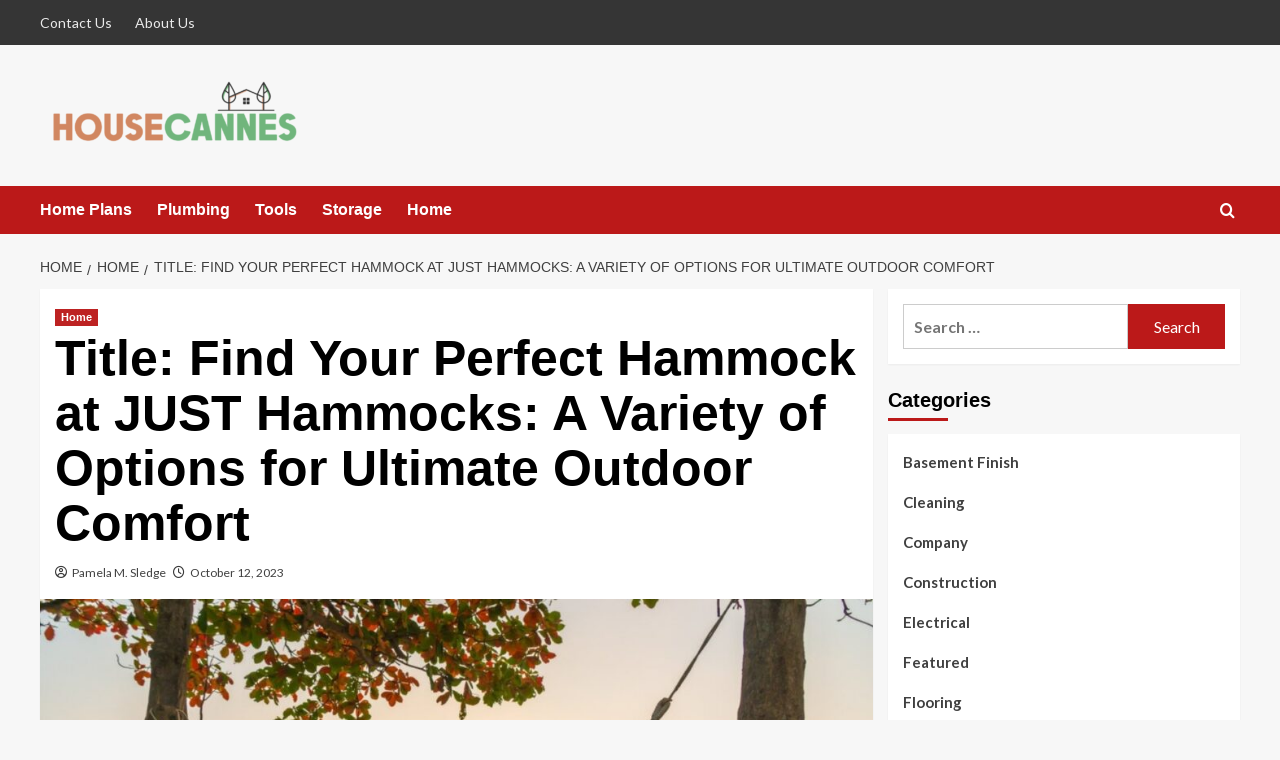

--- FILE ---
content_type: text/html; charset=UTF-8
request_url: https://housecannes.com/title-find-your-perfect-hammock-at-just-hammocks-a-variety-of-options-for-ultimate-outdoor-comfort/
body_size: 15314
content:
<!doctype html>
<html lang="en-US">

<head>
    <meta charset="UTF-8">
    <meta name="viewport" content="width=device-width, initial-scale=1">
    <link rel="profile" href="http://gmpg.org/xfn/11">
    <meta name='robots' content='index, follow, max-image-preview:large, max-snippet:-1, max-video-preview:-1' />
<link rel='preload' href='https://fonts.googleapis.com/css?family=Source%2BSans%2BPro%3A400%2C700%7CLato%3A400%2C700&#038;subset=latin&#038;display=swap' as='style' onload="this.onload=null;this.rel='stylesheet'" type='text/css' media='all' crossorigin='anonymous'>
<link rel='preconnect' href='https://fonts.googleapis.com' crossorigin='anonymous'>
<link rel='preconnect' href='https://fonts.gstatic.com' crossorigin='anonymous'>

	<!-- This site is optimized with the Yoast SEO plugin v26.5 - https://yoast.com/wordpress/plugins/seo/ -->
	<title>Title: Find Your Perfect Hammock at JUST Hammocks: A Variety of Options for Ultimate Outdoor Comfort - House Cannes</title>
	<link rel="canonical" href="https://housecannes.com/title-find-your-perfect-hammock-at-just-hammocks-a-variety-of-options-for-ultimate-outdoor-comfort/" />
	<meta property="og:locale" content="en_US" />
	<meta property="og:type" content="article" />
	<meta property="og:title" content="Title: Find Your Perfect Hammock at JUST Hammocks: A Variety of Options for Ultimate Outdoor Comfort - House Cannes" />
	<meta property="og:description" content="There&#8217;s something undeniably enchanting about lounging in a hammock, gently swaying in the breeze, and..." />
	<meta property="og:url" content="https://housecannes.com/title-find-your-perfect-hammock-at-just-hammocks-a-variety-of-options-for-ultimate-outdoor-comfort/" />
	<meta property="og:site_name" content="House Cannes" />
	<meta property="article:published_time" content="2023-10-12T08:22:23+00:00" />
	<meta property="og:image" content="https://housecannes.com/wp-content/uploads/2023/10/Find-Your-Perfect-Hammock-at-JUST-Hammocks-A-Variety-of-Options-for-Ultimate-Outdoor-Comfort.jpg" />
	<meta property="og:image:width" content="1280" />
	<meta property="og:image:height" content="720" />
	<meta property="og:image:type" content="image/jpeg" />
	<meta name="author" content="Pamela M. Sledge" />
	<meta name="twitter:card" content="summary_large_image" />
	<meta name="twitter:label1" content="Written by" />
	<meta name="twitter:data1" content="Pamela M. Sledge" />
	<meta name="twitter:label2" content="Est. reading time" />
	<meta name="twitter:data2" content="2 minutes" />
	<script type="application/ld+json" class="yoast-schema-graph">{"@context":"https://schema.org","@graph":[{"@type":"Article","@id":"https://housecannes.com/title-find-your-perfect-hammock-at-just-hammocks-a-variety-of-options-for-ultimate-outdoor-comfort/#article","isPartOf":{"@id":"https://housecannes.com/title-find-your-perfect-hammock-at-just-hammocks-a-variety-of-options-for-ultimate-outdoor-comfort/"},"author":{"name":"Pamela M. Sledge","@id":"https://housecannes.com/#/schema/person/d95c849ff06972aa732114b7a3161a31"},"headline":"Title: Find Your Perfect Hammock at JUST Hammocks: A Variety of Options for Ultimate Outdoor Comfort","datePublished":"2023-10-12T08:22:23+00:00","mainEntityOfPage":{"@id":"https://housecannes.com/title-find-your-perfect-hammock-at-just-hammocks-a-variety-of-options-for-ultimate-outdoor-comfort/"},"wordCount":494,"publisher":{"@id":"https://housecannes.com/#organization"},"image":{"@id":"https://housecannes.com/title-find-your-perfect-hammock-at-just-hammocks-a-variety-of-options-for-ultimate-outdoor-comfort/#primaryimage"},"thumbnailUrl":"https://housecannes.com/wp-content/uploads/2023/10/Find-Your-Perfect-Hammock-at-JUST-Hammocks-A-Variety-of-Options-for-Ultimate-Outdoor-Comfort.jpg","articleSection":["Home"],"inLanguage":"en-US"},{"@type":"WebPage","@id":"https://housecannes.com/title-find-your-perfect-hammock-at-just-hammocks-a-variety-of-options-for-ultimate-outdoor-comfort/","url":"https://housecannes.com/title-find-your-perfect-hammock-at-just-hammocks-a-variety-of-options-for-ultimate-outdoor-comfort/","name":"Title: Find Your Perfect Hammock at JUST Hammocks: A Variety of Options for Ultimate Outdoor Comfort - House Cannes","isPartOf":{"@id":"https://housecannes.com/#website"},"primaryImageOfPage":{"@id":"https://housecannes.com/title-find-your-perfect-hammock-at-just-hammocks-a-variety-of-options-for-ultimate-outdoor-comfort/#primaryimage"},"image":{"@id":"https://housecannes.com/title-find-your-perfect-hammock-at-just-hammocks-a-variety-of-options-for-ultimate-outdoor-comfort/#primaryimage"},"thumbnailUrl":"https://housecannes.com/wp-content/uploads/2023/10/Find-Your-Perfect-Hammock-at-JUST-Hammocks-A-Variety-of-Options-for-Ultimate-Outdoor-Comfort.jpg","datePublished":"2023-10-12T08:22:23+00:00","breadcrumb":{"@id":"https://housecannes.com/title-find-your-perfect-hammock-at-just-hammocks-a-variety-of-options-for-ultimate-outdoor-comfort/#breadcrumb"},"inLanguage":"en-US","potentialAction":[{"@type":"ReadAction","target":["https://housecannes.com/title-find-your-perfect-hammock-at-just-hammocks-a-variety-of-options-for-ultimate-outdoor-comfort/"]}]},{"@type":"ImageObject","inLanguage":"en-US","@id":"https://housecannes.com/title-find-your-perfect-hammock-at-just-hammocks-a-variety-of-options-for-ultimate-outdoor-comfort/#primaryimage","url":"https://housecannes.com/wp-content/uploads/2023/10/Find-Your-Perfect-Hammock-at-JUST-Hammocks-A-Variety-of-Options-for-Ultimate-Outdoor-Comfort.jpg","contentUrl":"https://housecannes.com/wp-content/uploads/2023/10/Find-Your-Perfect-Hammock-at-JUST-Hammocks-A-Variety-of-Options-for-Ultimate-Outdoor-Comfort.jpg","width":1280,"height":720},{"@type":"BreadcrumbList","@id":"https://housecannes.com/title-find-your-perfect-hammock-at-just-hammocks-a-variety-of-options-for-ultimate-outdoor-comfort/#breadcrumb","itemListElement":[{"@type":"ListItem","position":1,"name":"Home","item":"https://housecannes.com/"},{"@type":"ListItem","position":2,"name":"Title: Find Your Perfect Hammock at JUST Hammocks: A Variety of Options for Ultimate Outdoor Comfort"}]},{"@type":"WebSite","@id":"https://housecannes.com/#website","url":"https://housecannes.com/","name":"House Cannes","description":"Home Improvement Blog","publisher":{"@id":"https://housecannes.com/#organization"},"potentialAction":[{"@type":"SearchAction","target":{"@type":"EntryPoint","urlTemplate":"https://housecannes.com/?s={search_term_string}"},"query-input":{"@type":"PropertyValueSpecification","valueRequired":true,"valueName":"search_term_string"}}],"inLanguage":"en-US"},{"@type":"Organization","@id":"https://housecannes.com/#organization","name":"House Cannes","url":"https://housecannes.com/","logo":{"@type":"ImageObject","inLanguage":"en-US","@id":"https://housecannes.com/#/schema/logo/image/","url":"https://housecannes.com/wp-content/uploads/2022/05/cropped-house-cannes-e1653329900310.png","contentUrl":"https://housecannes.com/wp-content/uploads/2022/05/cropped-house-cannes-e1653329900310.png","width":263,"height":81,"caption":"House Cannes"},"image":{"@id":"https://housecannes.com/#/schema/logo/image/"}},{"@type":"Person","@id":"https://housecannes.com/#/schema/person/d95c849ff06972aa732114b7a3161a31","name":"Pamela M. Sledge","image":{"@type":"ImageObject","inLanguage":"en-US","@id":"https://housecannes.com/#/schema/person/image/","url":"https://secure.gravatar.com/avatar/54d0a26adfe9490eda337c48758eb4fb866559150f17c34645689e1ffdafc064?s=96&d=mm&r=g","contentUrl":"https://secure.gravatar.com/avatar/54d0a26adfe9490eda337c48758eb4fb866559150f17c34645689e1ffdafc064?s=96&d=mm&r=g","caption":"Pamela M. Sledge"},"url":"https://housecannes.com/author/pamela-m-sledge/"}]}</script>
	<!-- / Yoast SEO plugin. -->


<link rel='dns-prefetch' href='//fonts.googleapis.com' />
<link rel='preconnect' href='https://fonts.googleapis.com' />
<link rel='preconnect' href='https://fonts.gstatic.com' />
<link rel="alternate" type="application/rss+xml" title="House Cannes &raquo; Feed" href="https://housecannes.com/feed/" />
<link rel="alternate" type="application/rss+xml" title="House Cannes &raquo; Comments Feed" href="https://housecannes.com/comments/feed/" />
<link rel="alternate" title="oEmbed (JSON)" type="application/json+oembed" href="https://housecannes.com/wp-json/oembed/1.0/embed?url=https%3A%2F%2Fhousecannes.com%2Ftitle-find-your-perfect-hammock-at-just-hammocks-a-variety-of-options-for-ultimate-outdoor-comfort%2F" />
<link rel="alternate" title="oEmbed (XML)" type="text/xml+oembed" href="https://housecannes.com/wp-json/oembed/1.0/embed?url=https%3A%2F%2Fhousecannes.com%2Ftitle-find-your-perfect-hammock-at-just-hammocks-a-variety-of-options-for-ultimate-outdoor-comfort%2F&#038;format=xml" />
<style id='wp-img-auto-sizes-contain-inline-css' type='text/css'>
img:is([sizes=auto i],[sizes^="auto," i]){contain-intrinsic-size:3000px 1500px}
/*# sourceURL=wp-img-auto-sizes-contain-inline-css */
</style>
<style id='wp-emoji-styles-inline-css' type='text/css'>

	img.wp-smiley, img.emoji {
		display: inline !important;
		border: none !important;
		box-shadow: none !important;
		height: 1em !important;
		width: 1em !important;
		margin: 0 0.07em !important;
		vertical-align: -0.1em !important;
		background: none !important;
		padding: 0 !important;
	}
/*# sourceURL=wp-emoji-styles-inline-css */
</style>
<style id='wp-block-library-inline-css' type='text/css'>
:root{--wp-block-synced-color:#7a00df;--wp-block-synced-color--rgb:122,0,223;--wp-bound-block-color:var(--wp-block-synced-color);--wp-editor-canvas-background:#ddd;--wp-admin-theme-color:#007cba;--wp-admin-theme-color--rgb:0,124,186;--wp-admin-theme-color-darker-10:#006ba1;--wp-admin-theme-color-darker-10--rgb:0,107,160.5;--wp-admin-theme-color-darker-20:#005a87;--wp-admin-theme-color-darker-20--rgb:0,90,135;--wp-admin-border-width-focus:2px}@media (min-resolution:192dpi){:root{--wp-admin-border-width-focus:1.5px}}.wp-element-button{cursor:pointer}:root .has-very-light-gray-background-color{background-color:#eee}:root .has-very-dark-gray-background-color{background-color:#313131}:root .has-very-light-gray-color{color:#eee}:root .has-very-dark-gray-color{color:#313131}:root .has-vivid-green-cyan-to-vivid-cyan-blue-gradient-background{background:linear-gradient(135deg,#00d084,#0693e3)}:root .has-purple-crush-gradient-background{background:linear-gradient(135deg,#34e2e4,#4721fb 50%,#ab1dfe)}:root .has-hazy-dawn-gradient-background{background:linear-gradient(135deg,#faaca8,#dad0ec)}:root .has-subdued-olive-gradient-background{background:linear-gradient(135deg,#fafae1,#67a671)}:root .has-atomic-cream-gradient-background{background:linear-gradient(135deg,#fdd79a,#004a59)}:root .has-nightshade-gradient-background{background:linear-gradient(135deg,#330968,#31cdcf)}:root .has-midnight-gradient-background{background:linear-gradient(135deg,#020381,#2874fc)}:root{--wp--preset--font-size--normal:16px;--wp--preset--font-size--huge:42px}.has-regular-font-size{font-size:1em}.has-larger-font-size{font-size:2.625em}.has-normal-font-size{font-size:var(--wp--preset--font-size--normal)}.has-huge-font-size{font-size:var(--wp--preset--font-size--huge)}.has-text-align-center{text-align:center}.has-text-align-left{text-align:left}.has-text-align-right{text-align:right}.has-fit-text{white-space:nowrap!important}#end-resizable-editor-section{display:none}.aligncenter{clear:both}.items-justified-left{justify-content:flex-start}.items-justified-center{justify-content:center}.items-justified-right{justify-content:flex-end}.items-justified-space-between{justify-content:space-between}.screen-reader-text{border:0;clip-path:inset(50%);height:1px;margin:-1px;overflow:hidden;padding:0;position:absolute;width:1px;word-wrap:normal!important}.screen-reader-text:focus{background-color:#ddd;clip-path:none;color:#444;display:block;font-size:1em;height:auto;left:5px;line-height:normal;padding:15px 23px 14px;text-decoration:none;top:5px;width:auto;z-index:100000}html :where(.has-border-color){border-style:solid}html :where([style*=border-top-color]){border-top-style:solid}html :where([style*=border-right-color]){border-right-style:solid}html :where([style*=border-bottom-color]){border-bottom-style:solid}html :where([style*=border-left-color]){border-left-style:solid}html :where([style*=border-width]){border-style:solid}html :where([style*=border-top-width]){border-top-style:solid}html :where([style*=border-right-width]){border-right-style:solid}html :where([style*=border-bottom-width]){border-bottom-style:solid}html :where([style*=border-left-width]){border-left-style:solid}html :where(img[class*=wp-image-]){height:auto;max-width:100%}:where(figure){margin:0 0 1em}html :where(.is-position-sticky){--wp-admin--admin-bar--position-offset:var(--wp-admin--admin-bar--height,0px)}@media screen and (max-width:600px){html :where(.is-position-sticky){--wp-admin--admin-bar--position-offset:0px}}

/*# sourceURL=wp-block-library-inline-css */
</style><style id='global-styles-inline-css' type='text/css'>
:root{--wp--preset--aspect-ratio--square: 1;--wp--preset--aspect-ratio--4-3: 4/3;--wp--preset--aspect-ratio--3-4: 3/4;--wp--preset--aspect-ratio--3-2: 3/2;--wp--preset--aspect-ratio--2-3: 2/3;--wp--preset--aspect-ratio--16-9: 16/9;--wp--preset--aspect-ratio--9-16: 9/16;--wp--preset--color--black: #000000;--wp--preset--color--cyan-bluish-gray: #abb8c3;--wp--preset--color--white: #ffffff;--wp--preset--color--pale-pink: #f78da7;--wp--preset--color--vivid-red: #cf2e2e;--wp--preset--color--luminous-vivid-orange: #ff6900;--wp--preset--color--luminous-vivid-amber: #fcb900;--wp--preset--color--light-green-cyan: #7bdcb5;--wp--preset--color--vivid-green-cyan: #00d084;--wp--preset--color--pale-cyan-blue: #8ed1fc;--wp--preset--color--vivid-cyan-blue: #0693e3;--wp--preset--color--vivid-purple: #9b51e0;--wp--preset--gradient--vivid-cyan-blue-to-vivid-purple: linear-gradient(135deg,rgb(6,147,227) 0%,rgb(155,81,224) 100%);--wp--preset--gradient--light-green-cyan-to-vivid-green-cyan: linear-gradient(135deg,rgb(122,220,180) 0%,rgb(0,208,130) 100%);--wp--preset--gradient--luminous-vivid-amber-to-luminous-vivid-orange: linear-gradient(135deg,rgb(252,185,0) 0%,rgb(255,105,0) 100%);--wp--preset--gradient--luminous-vivid-orange-to-vivid-red: linear-gradient(135deg,rgb(255,105,0) 0%,rgb(207,46,46) 100%);--wp--preset--gradient--very-light-gray-to-cyan-bluish-gray: linear-gradient(135deg,rgb(238,238,238) 0%,rgb(169,184,195) 100%);--wp--preset--gradient--cool-to-warm-spectrum: linear-gradient(135deg,rgb(74,234,220) 0%,rgb(151,120,209) 20%,rgb(207,42,186) 40%,rgb(238,44,130) 60%,rgb(251,105,98) 80%,rgb(254,248,76) 100%);--wp--preset--gradient--blush-light-purple: linear-gradient(135deg,rgb(255,206,236) 0%,rgb(152,150,240) 100%);--wp--preset--gradient--blush-bordeaux: linear-gradient(135deg,rgb(254,205,165) 0%,rgb(254,45,45) 50%,rgb(107,0,62) 100%);--wp--preset--gradient--luminous-dusk: linear-gradient(135deg,rgb(255,203,112) 0%,rgb(199,81,192) 50%,rgb(65,88,208) 100%);--wp--preset--gradient--pale-ocean: linear-gradient(135deg,rgb(255,245,203) 0%,rgb(182,227,212) 50%,rgb(51,167,181) 100%);--wp--preset--gradient--electric-grass: linear-gradient(135deg,rgb(202,248,128) 0%,rgb(113,206,126) 100%);--wp--preset--gradient--midnight: linear-gradient(135deg,rgb(2,3,129) 0%,rgb(40,116,252) 100%);--wp--preset--font-size--small: 13px;--wp--preset--font-size--medium: 20px;--wp--preset--font-size--large: 36px;--wp--preset--font-size--x-large: 42px;--wp--preset--spacing--20: 0.44rem;--wp--preset--spacing--30: 0.67rem;--wp--preset--spacing--40: 1rem;--wp--preset--spacing--50: 1.5rem;--wp--preset--spacing--60: 2.25rem;--wp--preset--spacing--70: 3.38rem;--wp--preset--spacing--80: 5.06rem;--wp--preset--shadow--natural: 6px 6px 9px rgba(0, 0, 0, 0.2);--wp--preset--shadow--deep: 12px 12px 50px rgba(0, 0, 0, 0.4);--wp--preset--shadow--sharp: 6px 6px 0px rgba(0, 0, 0, 0.2);--wp--preset--shadow--outlined: 6px 6px 0px -3px rgb(255, 255, 255), 6px 6px rgb(0, 0, 0);--wp--preset--shadow--crisp: 6px 6px 0px rgb(0, 0, 0);}:where(body) { margin: 0; }.wp-site-blocks > .alignleft { float: left; margin-right: 2em; }.wp-site-blocks > .alignright { float: right; margin-left: 2em; }.wp-site-blocks > .aligncenter { justify-content: center; margin-left: auto; margin-right: auto; }:where(.is-layout-flex){gap: 0.5em;}:where(.is-layout-grid){gap: 0.5em;}.is-layout-flow > .alignleft{float: left;margin-inline-start: 0;margin-inline-end: 2em;}.is-layout-flow > .alignright{float: right;margin-inline-start: 2em;margin-inline-end: 0;}.is-layout-flow > .aligncenter{margin-left: auto !important;margin-right: auto !important;}.is-layout-constrained > .alignleft{float: left;margin-inline-start: 0;margin-inline-end: 2em;}.is-layout-constrained > .alignright{float: right;margin-inline-start: 2em;margin-inline-end: 0;}.is-layout-constrained > .aligncenter{margin-left: auto !important;margin-right: auto !important;}.is-layout-constrained > :where(:not(.alignleft):not(.alignright):not(.alignfull)){margin-left: auto !important;margin-right: auto !important;}body .is-layout-flex{display: flex;}.is-layout-flex{flex-wrap: wrap;align-items: center;}.is-layout-flex > :is(*, div){margin: 0;}body .is-layout-grid{display: grid;}.is-layout-grid > :is(*, div){margin: 0;}body{padding-top: 0px;padding-right: 0px;padding-bottom: 0px;padding-left: 0px;}a:where(:not(.wp-element-button)){text-decoration: underline;}:root :where(.wp-element-button, .wp-block-button__link){background-color: #32373c;border-width: 0;color: #fff;font-family: inherit;font-size: inherit;font-style: inherit;font-weight: inherit;letter-spacing: inherit;line-height: inherit;padding-top: calc(0.667em + 2px);padding-right: calc(1.333em + 2px);padding-bottom: calc(0.667em + 2px);padding-left: calc(1.333em + 2px);text-decoration: none;text-transform: inherit;}.has-black-color{color: var(--wp--preset--color--black) !important;}.has-cyan-bluish-gray-color{color: var(--wp--preset--color--cyan-bluish-gray) !important;}.has-white-color{color: var(--wp--preset--color--white) !important;}.has-pale-pink-color{color: var(--wp--preset--color--pale-pink) !important;}.has-vivid-red-color{color: var(--wp--preset--color--vivid-red) !important;}.has-luminous-vivid-orange-color{color: var(--wp--preset--color--luminous-vivid-orange) !important;}.has-luminous-vivid-amber-color{color: var(--wp--preset--color--luminous-vivid-amber) !important;}.has-light-green-cyan-color{color: var(--wp--preset--color--light-green-cyan) !important;}.has-vivid-green-cyan-color{color: var(--wp--preset--color--vivid-green-cyan) !important;}.has-pale-cyan-blue-color{color: var(--wp--preset--color--pale-cyan-blue) !important;}.has-vivid-cyan-blue-color{color: var(--wp--preset--color--vivid-cyan-blue) !important;}.has-vivid-purple-color{color: var(--wp--preset--color--vivid-purple) !important;}.has-black-background-color{background-color: var(--wp--preset--color--black) !important;}.has-cyan-bluish-gray-background-color{background-color: var(--wp--preset--color--cyan-bluish-gray) !important;}.has-white-background-color{background-color: var(--wp--preset--color--white) !important;}.has-pale-pink-background-color{background-color: var(--wp--preset--color--pale-pink) !important;}.has-vivid-red-background-color{background-color: var(--wp--preset--color--vivid-red) !important;}.has-luminous-vivid-orange-background-color{background-color: var(--wp--preset--color--luminous-vivid-orange) !important;}.has-luminous-vivid-amber-background-color{background-color: var(--wp--preset--color--luminous-vivid-amber) !important;}.has-light-green-cyan-background-color{background-color: var(--wp--preset--color--light-green-cyan) !important;}.has-vivid-green-cyan-background-color{background-color: var(--wp--preset--color--vivid-green-cyan) !important;}.has-pale-cyan-blue-background-color{background-color: var(--wp--preset--color--pale-cyan-blue) !important;}.has-vivid-cyan-blue-background-color{background-color: var(--wp--preset--color--vivid-cyan-blue) !important;}.has-vivid-purple-background-color{background-color: var(--wp--preset--color--vivid-purple) !important;}.has-black-border-color{border-color: var(--wp--preset--color--black) !important;}.has-cyan-bluish-gray-border-color{border-color: var(--wp--preset--color--cyan-bluish-gray) !important;}.has-white-border-color{border-color: var(--wp--preset--color--white) !important;}.has-pale-pink-border-color{border-color: var(--wp--preset--color--pale-pink) !important;}.has-vivid-red-border-color{border-color: var(--wp--preset--color--vivid-red) !important;}.has-luminous-vivid-orange-border-color{border-color: var(--wp--preset--color--luminous-vivid-orange) !important;}.has-luminous-vivid-amber-border-color{border-color: var(--wp--preset--color--luminous-vivid-amber) !important;}.has-light-green-cyan-border-color{border-color: var(--wp--preset--color--light-green-cyan) !important;}.has-vivid-green-cyan-border-color{border-color: var(--wp--preset--color--vivid-green-cyan) !important;}.has-pale-cyan-blue-border-color{border-color: var(--wp--preset--color--pale-cyan-blue) !important;}.has-vivid-cyan-blue-border-color{border-color: var(--wp--preset--color--vivid-cyan-blue) !important;}.has-vivid-purple-border-color{border-color: var(--wp--preset--color--vivid-purple) !important;}.has-vivid-cyan-blue-to-vivid-purple-gradient-background{background: var(--wp--preset--gradient--vivid-cyan-blue-to-vivid-purple) !important;}.has-light-green-cyan-to-vivid-green-cyan-gradient-background{background: var(--wp--preset--gradient--light-green-cyan-to-vivid-green-cyan) !important;}.has-luminous-vivid-amber-to-luminous-vivid-orange-gradient-background{background: var(--wp--preset--gradient--luminous-vivid-amber-to-luminous-vivid-orange) !important;}.has-luminous-vivid-orange-to-vivid-red-gradient-background{background: var(--wp--preset--gradient--luminous-vivid-orange-to-vivid-red) !important;}.has-very-light-gray-to-cyan-bluish-gray-gradient-background{background: var(--wp--preset--gradient--very-light-gray-to-cyan-bluish-gray) !important;}.has-cool-to-warm-spectrum-gradient-background{background: var(--wp--preset--gradient--cool-to-warm-spectrum) !important;}.has-blush-light-purple-gradient-background{background: var(--wp--preset--gradient--blush-light-purple) !important;}.has-blush-bordeaux-gradient-background{background: var(--wp--preset--gradient--blush-bordeaux) !important;}.has-luminous-dusk-gradient-background{background: var(--wp--preset--gradient--luminous-dusk) !important;}.has-pale-ocean-gradient-background{background: var(--wp--preset--gradient--pale-ocean) !important;}.has-electric-grass-gradient-background{background: var(--wp--preset--gradient--electric-grass) !important;}.has-midnight-gradient-background{background: var(--wp--preset--gradient--midnight) !important;}.has-small-font-size{font-size: var(--wp--preset--font-size--small) !important;}.has-medium-font-size{font-size: var(--wp--preset--font-size--medium) !important;}.has-large-font-size{font-size: var(--wp--preset--font-size--large) !important;}.has-x-large-font-size{font-size: var(--wp--preset--font-size--x-large) !important;}
/*# sourceURL=global-styles-inline-css */
</style>

<link rel='stylesheet' id='covernews-google-fonts-css' href='https://fonts.googleapis.com/css?family=Source%2BSans%2BPro%3A400%2C700%7CLato%3A400%2C700&#038;subset=latin&#038;display=swap' type='text/css' media='all' />
<link rel='stylesheet' id='covernews-icons-css' href='https://housecannes.com/wp-content/themes/covernews/assets/icons/style.css?ver=6.9' type='text/css' media='all' />
<link rel='stylesheet' id='bootstrap-css' href='https://housecannes.com/wp-content/themes/covernews/assets/bootstrap/css/bootstrap.min.css?ver=6.9' type='text/css' media='all' />
<link rel='stylesheet' id='covernews-style-css' href='https://housecannes.com/wp-content/themes/covernews/style.min.css?ver=6.9' type='text/css' media='all' />
<script type="text/javascript" src="https://housecannes.com/wp-includes/js/jquery/jquery.min.js?ver=3.7.1" id="jquery-core-js"></script>
<script type="text/javascript" src="https://housecannes.com/wp-includes/js/jquery/jquery-migrate.min.js?ver=3.4.1" id="jquery-migrate-js"></script>
<link rel="https://api.w.org/" href="https://housecannes.com/wp-json/" /><link rel="alternate" title="JSON" type="application/json" href="https://housecannes.com/wp-json/wp/v2/posts/523" /><link rel="EditURI" type="application/rsd+xml" title="RSD" href="https://housecannes.com/xmlrpc.php?rsd" />
<meta name="generator" content="WordPress 6.9" />
<link rel='shortlink' href='https://housecannes.com/?p=523' />
        <style type="text/css">
                        .site-title,
            .site-description {
                position: absolute;
                clip: rect(1px, 1px, 1px, 1px);
                display: none;
            }

                    .elementor-template-full-width .elementor-section.elementor-section-full_width > .elementor-container,
        .elementor-template-full-width .elementor-section.elementor-section-boxed > .elementor-container{
            max-width: 1200px;
        }
        @media (min-width: 1600px){
            .elementor-template-full-width .elementor-section.elementor-section-full_width > .elementor-container,
            .elementor-template-full-width .elementor-section.elementor-section-boxed > .elementor-container{
                max-width: 1600px;
            }
        }
        
        .align-content-left .elementor-section-stretched,
        .align-content-right .elementor-section-stretched {
            max-width: 100%;
            left: 0 !important;
        }


        </style>
        <link rel="icon" href="https://housecannes.com/wp-content/uploads/2022/05/house-cannes-F-150x119.png" sizes="32x32" />
<link rel="icon" href="https://housecannes.com/wp-content/uploads/2022/05/house-cannes-F.png" sizes="192x192" />
<link rel="apple-touch-icon" href="https://housecannes.com/wp-content/uploads/2022/05/house-cannes-F.png" />
<meta name="msapplication-TileImage" content="https://housecannes.com/wp-content/uploads/2022/05/house-cannes-F.png" />
</head>

<body class="wp-singular post-template-default single single-post postid-523 single-format-standard wp-custom-logo wp-embed-responsive wp-theme-covernews wp-child-theme-daily-newscast default-content-layout aft-sticky-sidebar default aft-container-default aft-main-banner-slider-editors-picks-trending single-content-mode-default header-image-default align-content-left aft-and">
    
    
    <div id="page" class="site">
        <a class="skip-link screen-reader-text" href="#content">Skip to content</a>

        <div class="header-layout-1">
      <div class="top-masthead">

      <div class="container">
        <div class="row">
                      <div class="col-xs-12 col-sm-12 col-md-8 device-center">
              
              <div class="top-navigation"><ul id="top-menu" class="menu"><li id="menu-item-78" class="menu-item menu-item-type-post_type menu-item-object-page menu-item-78"><a href="https://housecannes.com/contact-us/">Contact Us</a></li>
<li id="menu-item-77" class="menu-item menu-item-type-post_type menu-item-object-page menu-item-77"><a href="https://housecannes.com/about-us/">About Us</a></li>
</ul></div>            </div>
                            </div>
      </div>
    </div> <!--    Topbar Ends-->
    <header id="masthead" class="site-header">
        <div class="masthead-banner " >
      <div class="container">
        <div class="row">
          <div class="col-md-4">
            <div class="site-branding">
              <a href="https://housecannes.com/" class="custom-logo-link" rel="home"><img width="263" height="81" src="https://housecannes.com/wp-content/uploads/2022/05/cropped-house-cannes-e1653329900310.png" class="custom-logo" alt="House Cannes" decoding="async" loading="lazy" /></a>                <p class="site-title font-family-1">
                  <a href="https://housecannes.com/" rel="home">House Cannes</a>
                </p>
              
                              <p class="site-description">Home Improvement Blog</p>
                          </div>
          </div>
          <div class="col-md-8">
                      </div>
        </div>
      </div>
    </div>
    <nav id="site-navigation" class="main-navigation">
      <div class="container">
        <div class="row">
          <div class="kol-12">
            <div class="navigation-container">

              <div class="main-navigation-container-items-wrapper">

                <span class="toggle-menu">
                  <a
                    href="#"
                    class="aft-void-menu"
                    role="button"
                    aria-label="Toggle Primary Menu"
                    aria-controls="primary-menu" aria-expanded="false">
                    <span class="screen-reader-text">Primary Menu</span>
                    <i class="ham"></i>
                  </a>
                </span>
                <span class="af-mobile-site-title-wrap">
                  <a href="https://housecannes.com/" class="custom-logo-link" rel="home"><img width="263" height="81" src="https://housecannes.com/wp-content/uploads/2022/05/cropped-house-cannes-e1653329900310.png" class="custom-logo" alt="House Cannes" decoding="async" loading="lazy" /></a>                  <p class="site-title font-family-1">
                    <a href="https://housecannes.com/" rel="home">House Cannes</a>
                  </p>
                </span>
                <div class="menu main-menu"><ul id="primary-menu" class="menu"><li id="menu-item-71" class="menu-item menu-item-type-taxonomy menu-item-object-category menu-item-71"><a href="https://housecannes.com/category/home-plans/">Home Plans</a></li>
<li id="menu-item-72" class="menu-item menu-item-type-taxonomy menu-item-object-category menu-item-72"><a href="https://housecannes.com/category/plumbing/">Plumbing</a></li>
<li id="menu-item-73" class="menu-item menu-item-type-taxonomy menu-item-object-category menu-item-73"><a href="https://housecannes.com/category/tools/">Tools</a></li>
<li id="menu-item-74" class="menu-item menu-item-type-taxonomy menu-item-object-category menu-item-74"><a href="https://housecannes.com/category/storage/">Storage</a></li>
<li id="menu-item-75" class="menu-item menu-item-type-taxonomy menu-item-object-category current-post-ancestor current-menu-parent current-post-parent menu-item-75"><a href="https://housecannes.com/category/home/">Home</a></li>
</ul></div>              </div>
              <div class="cart-search">

                <div class="af-search-wrap">
                  <div class="search-overlay">
                    <a href="#" title="Search" class="search-icon">
                      <i class="fa fa-search"></i>
                    </a>
                    <div class="af-search-form">
                      <form role="search" method="get" class="search-form" action="https://housecannes.com/">
				<label>
					<span class="screen-reader-text">Search for:</span>
					<input type="search" class="search-field" placeholder="Search &hellip;" value="" name="s" />
				</label>
				<input type="submit" class="search-submit" value="Search" />
			</form>                    </div>
                  </div>
                </div>
              </div>


            </div>
          </div>
        </div>
      </div>
    </nav>
  </header>
</div>

        
            <div id="content" class="container">
                                <div class="em-breadcrumbs font-family-1 covernews-breadcrumbs">
            <div class="row">
                <div role="navigation" aria-label="Breadcrumbs" class="breadcrumb-trail breadcrumbs" itemprop="breadcrumb"><ul class="trail-items" itemscope itemtype="http://schema.org/BreadcrumbList"><meta name="numberOfItems" content="3" /><meta name="itemListOrder" content="Ascending" /><li itemprop="itemListElement" itemscope itemtype="http://schema.org/ListItem" class="trail-item trail-begin"><a href="https://housecannes.com/" rel="home" itemprop="item"><span itemprop="name">Home</span></a><meta itemprop="position" content="1" /></li><li itemprop="itemListElement" itemscope itemtype="http://schema.org/ListItem" class="trail-item"><a href="https://housecannes.com/category/home/" itemprop="item"><span itemprop="name">Home</span></a><meta itemprop="position" content="2" /></li><li itemprop="itemListElement" itemscope itemtype="http://schema.org/ListItem" class="trail-item trail-end"><a href="https://housecannes.com/title-find-your-perfect-hammock-at-just-hammocks-a-variety-of-options-for-ultimate-outdoor-comfort/" itemprop="item"><span itemprop="name">Title: Find Your Perfect Hammock at JUST Hammocks: A Variety of Options for Ultimate Outdoor Comfort</span></a><meta itemprop="position" content="3" /></li></ul></div>            </div>
        </div>
                <div class="section-block-upper row">
                <div id="primary" class="content-area">
                    <main id="main" class="site-main">

                                                    <article id="post-523" class="af-single-article post-523 post type-post status-publish format-standard has-post-thumbnail hentry category-home">
                                <div class="entry-content-wrap">
                                    <header class="entry-header">

    <div class="header-details-wrapper">
        <div class="entry-header-details">
                            <div class="figure-categories figure-categories-bg">
                                        <ul class="cat-links"><li class="meta-category">
                             <a class="covernews-categories category-color-1"
                            href="https://housecannes.com/category/home/" 
                            aria-label="View all posts in Home"> 
                                 Home
                             </a>
                        </li></ul>                </div>
                        <h1 class="entry-title">Title: Find Your Perfect Hammock at JUST Hammocks: A Variety of Options for Ultimate Outdoor Comfort</h1>
            
                
    <span class="author-links">

      
        <span class="item-metadata posts-author">
          <i class="far fa-user-circle"></i>
                          <a href="https://housecannes.com/author/pamela-m-sledge/">
                    Pamela M. Sledge                </a>
               </span>
                    <span class="item-metadata posts-date">
          <i class="far fa-clock"></i>
          <a href="https://housecannes.com/2023/10/">
            October 12, 2023          </a>
        </span>
                </span>
                

                    </div>
    </div>

        <div class="aft-post-thumbnail-wrapper">    
                    <div class="post-thumbnail full-width-image">
                    <img width="1024" height="576" src="https://housecannes.com/wp-content/uploads/2023/10/Find-Your-Perfect-Hammock-at-JUST-Hammocks-A-Variety-of-Options-for-Ultimate-Outdoor-Comfort-1024x576.jpg" class="attachment-covernews-featured size-covernews-featured wp-post-image" alt="Find Your Perfect Hammock at JUST Hammocks A Variety of Options for Ultimate Outdoor Comfort" decoding="async" fetchpriority="high" srcset="https://housecannes.com/wp-content/uploads/2023/10/Find-Your-Perfect-Hammock-at-JUST-Hammocks-A-Variety-of-Options-for-Ultimate-Outdoor-Comfort-1024x576.jpg 1024w, https://housecannes.com/wp-content/uploads/2023/10/Find-Your-Perfect-Hammock-at-JUST-Hammocks-A-Variety-of-Options-for-Ultimate-Outdoor-Comfort-300x169.jpg 300w, https://housecannes.com/wp-content/uploads/2023/10/Find-Your-Perfect-Hammock-at-JUST-Hammocks-A-Variety-of-Options-for-Ultimate-Outdoor-Comfort-768x432.jpg 768w, https://housecannes.com/wp-content/uploads/2023/10/Find-Your-Perfect-Hammock-at-JUST-Hammocks-A-Variety-of-Options-for-Ultimate-Outdoor-Comfort.jpg 1280w" sizes="(max-width: 1024px) 100vw, 1024px" loading="lazy" />                </div>
            
                </div>
    </header><!-- .entry-header -->                                    

    <div class="entry-content">
        <p><span style="font-weight: 400;">There&#8217;s something undeniably enchanting about lounging in a hammock, gently swaying in the breeze, and feeling your worries melt away. If you&#8217;re in the market for a new hammock to enhance your outdoor relaxation, look no further than </span><a href="https://justhammocks.com.au/"><span style="font-weight: 400;">JUST Hammocks</span></a><span style="font-weight: 400;">. With a wide range of options, you&#8217;re sure to find your perfect hammock for the ultimate outdoor comfort. In this blog post, we&#8217;ll explore the variety of hammocks offered by JUST Hammocks and why they should be your go-to choice for outdoor leisure.</span></p>
<h2><b>Quality Craftsmanship</b></h2>
<p><span style="font-weight: 400;">JUST Hammocks prides itself on offering high-quality hammocks that are built to last. Whether you&#8217;re a solo hammock enthusiast or looking for a hammock large enough to share with a loved one, the craftsmanship of JUST Hammocks ensures durability and comfort. Each hammock is meticulously designed and made from premium materials to withstand the elements, ensuring you can enjoy your investment for years to come.</span></p>
<h2><b>Variety of Styles</b></h2>
<p><span style="font-weight: 400;">One of the standout features of JUST Hammocks is the incredible variety of styles and designs they offer. No matter your taste, you&#8217;ll find a hammock that suits your outdoor space. From classic cotton hammocks that evoke a timeless sense of relaxation to modern, weather-resistant options for more durability, JUST Hammocks has it all. Some of the popular styles include:</span></p>
<ol>
<li><b> Classic Rope Hammocks:</b><span style="font-weight: 400;"> These timeless designs are perfect for the traditionalist who wants to recreate the quintessential hammock experience.</span></li>
</ol>
<ol start="2">
<li><b> Quilted Hammocks:</b><span style="font-weight: 400;"> If you&#8217;re looking for added comfort, the quilted hammocks are designed with extra padding for a plush feel.</span></li>
</ol>
<ol start="3">
<li><b> Brazilian Hammocks:</b><span style="font-weight: 400;"> Experience the Brazilian way of relaxation with vibrant, tightly woven hammocks that are not only comfortable but also stylish.</span></li>
</ol>
<ol start="4">
<li><b> Portable Hammocks:</b><span style="font-weight: 400;"> For those who love to travel or camp, JUST Hammocks offers a selection of portable hammocks that are easy to set up and take with you.</span></li>
</ol>
<ol start="5">
<li><b> Double Hammocks:</b><span style="font-weight: 400;"> Share your relaxation with a loved one in spacious double hammocks that comfortably fit two.</span></li>
</ol>
<h2><b>Customization</b></h2>
<p><span style="font-weight: 400;">JUST Hammocks takes personalization to the next level. You can choose the color, material, and size that suits your preferences. This level of customization ensures your hammock not only fits your outdoor space but also reflects your individual style.</span></p>
<h2><b>Exceptional Customer Service</b></h2>
<p><span style="font-weight: 400;">At JUST Hammocks, they prioritize customer satisfaction. Their friendly and knowledgeable team is always ready to assist you in finding the perfect hammock. Whether you have questions about the materials, installation, or maintenance, you can count on their expertise to guide you through the process.</span></p>
<h2><b>Conclusion</b></h2>
<p><span style="font-weight: 400;">When it comes to finding the perfect hammock for ultimate outdoor comfort, JUST Hammocks is your one-stop destination. With a wide selection of high-quality, stylish, and customizable hammocks, you&#8217;re sure to find the ideal fit for your relaxation needs. Enhance your outdoor experience and create unforgettable moments of leisure with a hammock from JUST Hammocks. Your perfect hammock awaits – swing into comfort today!</span></p>
                    <div class="post-item-metadata entry-meta">
                            </div>
               
        
	<nav class="navigation post-navigation" aria-label="Post Navigation">
		<h2 class="screen-reader-text">Post Navigation</h2>
		<div class="nav-links"><div class="nav-previous"><a href="https://housecannes.com/a-quick-guide-to-shopping-for-dining-chairs/" rel="prev"><span class="em-post-navigation">Previous</span> A Quick Guide to Shopping for Dining Chairs</a></div><div class="nav-next"><a href="https://housecannes.com/curtains-and-blinds-for-small-spaces-maximizing-style-and-function/" rel="next"><span class="em-post-navigation">Next</span> Curtains and Blinds for Small Spaces: Maximizing Style and Function</a></div></div>
	</nav>            </div><!-- .entry-content -->


                                </div>
                                
<div class="promotionspace enable-promotionspace">
  <div class="em-reated-posts  col-ten">
    <div class="row">
                <h3 class="related-title">
            More Stories          </h3>
                <div class="row">
                      <div class="col-sm-4 latest-posts-grid" data-mh="latest-posts-grid">
              <div class="spotlight-post">
                <figure class="categorised-article inside-img">
                  <div class="categorised-article-wrapper">
                    <div class="data-bg-hover data-bg-categorised read-bg-img">
                      <a href="https://housecannes.com/natural-stone-surfaces-for-home-interiors-a-guide/"
                        aria-label="Natural Stone Surfaces for Home Interiors: A Guide">
                        <img width="300" height="171" src="https://housecannes.com/wp-content/uploads/2026/01/Whats-the-Right-Way-to-Care-for-Natural-Stone-Surfaces-300x171.jpg" class="attachment-medium size-medium wp-post-image" alt="Whats-the-Right-Way-to-Care-for-Natural-Stone-Surfaces" decoding="async" srcset="https://housecannes.com/wp-content/uploads/2026/01/Whats-the-Right-Way-to-Care-for-Natural-Stone-Surfaces-300x171.jpg 300w, https://housecannes.com/wp-content/uploads/2026/01/Whats-the-Right-Way-to-Care-for-Natural-Stone-Surfaces-1024x585.jpg 1024w, https://housecannes.com/wp-content/uploads/2026/01/Whats-the-Right-Way-to-Care-for-Natural-Stone-Surfaces-768x439.jpg 768w, https://housecannes.com/wp-content/uploads/2026/01/Whats-the-Right-Way-to-Care-for-Natural-Stone-Surfaces.jpg 1500w" sizes="(max-width: 300px) 100vw, 300px" loading="lazy" />                      </a>
                    </div>
                  </div>
                                    <div class="figure-categories figure-categories-bg">

                    <ul class="cat-links"><li class="meta-category">
                             <a class="covernews-categories category-color-1"
                            href="https://housecannes.com/category/home/" 
                            aria-label="View all posts in Home"> 
                                 Home
                             </a>
                        </li></ul>                  </div>
                </figure>

                <figcaption>

                  <h3 class="article-title article-title-1">
                    <a href="https://housecannes.com/natural-stone-surfaces-for-home-interiors-a-guide/">
                      Natural Stone Surfaces for Home Interiors: A Guide                    </a>
                  </h3>
                  <div class="grid-item-metadata">
                    
    <span class="author-links">

      
        <span class="item-metadata posts-author">
          <i class="far fa-user-circle"></i>
                          <a href="https://housecannes.com/author/luz-a-cowles/">
                    Luz A. Cowles                </a>
               </span>
                    <span class="item-metadata posts-date">
          <i class="far fa-clock"></i>
          <a href="https://housecannes.com/2026/01/">
            January 6, 2026          </a>
        </span>
                </span>
                  </div>
                </figcaption>
              </div>
            </div>
                      <div class="col-sm-4 latest-posts-grid" data-mh="latest-posts-grid">
              <div class="spotlight-post">
                <figure class="categorised-article inside-img">
                  <div class="categorised-article-wrapper">
                    <div class="data-bg-hover data-bg-categorised read-bg-img">
                      <a href="https://housecannes.com/5-signs-youre-choosing-a-low-quality-sofa-bed/"
                        aria-label="5 Signs You’re Choosing a Low-Quality Sofa Bed (And How to Spot Them)">
                        <img width="300" height="200" src="https://housecannes.com/wp-content/uploads/2026/01/5-Signs-Youre-Choosing-a-Low-Quality-Sofa-Bed-300x200.webp" class="attachment-medium size-medium wp-post-image" alt="5 Signs You’re Choosing a Low-Quality Sofa Bed" decoding="async" srcset="https://housecannes.com/wp-content/uploads/2026/01/5-Signs-Youre-Choosing-a-Low-Quality-Sofa-Bed-300x200.webp 300w, https://housecannes.com/wp-content/uploads/2026/01/5-Signs-Youre-Choosing-a-Low-Quality-Sofa-Bed-1024x682.webp 1024w, https://housecannes.com/wp-content/uploads/2026/01/5-Signs-Youre-Choosing-a-Low-Quality-Sofa-Bed-768x511.webp 768w, https://housecannes.com/wp-content/uploads/2026/01/5-Signs-Youre-Choosing-a-Low-Quality-Sofa-Bed.webp 1200w" sizes="(max-width: 300px) 100vw, 300px" loading="lazy" />                      </a>
                    </div>
                  </div>
                                    <div class="figure-categories figure-categories-bg">

                    <ul class="cat-links"><li class="meta-category">
                             <a class="covernews-categories category-color-1"
                            href="https://housecannes.com/category/home/" 
                            aria-label="View all posts in Home"> 
                                 Home
                             </a>
                        </li></ul>                  </div>
                </figure>

                <figcaption>

                  <h3 class="article-title article-title-1">
                    <a href="https://housecannes.com/5-signs-youre-choosing-a-low-quality-sofa-bed/">
                      5 Signs You’re Choosing a Low-Quality Sofa Bed (And How to Spot Them)                    </a>
                  </h3>
                  <div class="grid-item-metadata">
                    
    <span class="author-links">

      
        <span class="item-metadata posts-author">
          <i class="far fa-user-circle"></i>
                          <a href="https://housecannes.com/author/charles-n-izaguirre/">
                    Charles N. Izaguirre                </a>
               </span>
                    <span class="item-metadata posts-date">
          <i class="far fa-clock"></i>
          <a href="https://housecannes.com/2026/01/">
            January 2, 2026          </a>
        </span>
                </span>
                  </div>
                </figcaption>
              </div>
            </div>
                      <div class="col-sm-4 latest-posts-grid" data-mh="latest-posts-grid">
              <div class="spotlight-post">
                <figure class="categorised-article inside-img">
                  <div class="categorised-article-wrapper">
                    <div class="data-bg-hover data-bg-categorised read-bg-img">
                      <a href="https://housecannes.com/why-new-condo-owners-still-need-professional-electrical-wiring/"
                        aria-label="Why New Condo Owners Still Need Professional Electrical Wiring">
                        <img width="300" height="180" src="https://housecannes.com/wp-content/uploads/2025/12/Why-New-Condo-Owners-Still-Need-Professional-Electrical-Wiring-300x180.jpg" class="attachment-medium size-medium wp-post-image" alt="Why New Condo Owners Still Need Professional Electrical Wiring" decoding="async" loading="lazy" srcset="https://housecannes.com/wp-content/uploads/2025/12/Why-New-Condo-Owners-Still-Need-Professional-Electrical-Wiring-300x180.jpg 300w, https://housecannes.com/wp-content/uploads/2025/12/Why-New-Condo-Owners-Still-Need-Professional-Electrical-Wiring-768x461.jpg 768w, https://housecannes.com/wp-content/uploads/2025/12/Why-New-Condo-Owners-Still-Need-Professional-Electrical-Wiring.jpg 1000w" sizes="auto, (max-width: 300px) 100vw, 300px" />                      </a>
                    </div>
                  </div>
                                    <div class="figure-categories figure-categories-bg">

                    <ul class="cat-links"><li class="meta-category">
                             <a class="covernews-categories category-color-1"
                            href="https://housecannes.com/category/home/" 
                            aria-label="View all posts in Home"> 
                                 Home
                             </a>
                        </li></ul>                  </div>
                </figure>

                <figcaption>

                  <h3 class="article-title article-title-1">
                    <a href="https://housecannes.com/why-new-condo-owners-still-need-professional-electrical-wiring/">
                      Why New Condo Owners Still Need Professional Electrical Wiring                    </a>
                  </h3>
                  <div class="grid-item-metadata">
                    
    <span class="author-links">

      
        <span class="item-metadata posts-author">
          <i class="far fa-user-circle"></i>
                          <a href="https://housecannes.com/author/lea-c-jude/">
                    Lea C. Jude                </a>
               </span>
                    <span class="item-metadata posts-date">
          <i class="far fa-clock"></i>
          <a href="https://housecannes.com/2025/12/">
            December 30, 2025          </a>
        </span>
                </span>
                  </div>
                </figcaption>
              </div>
            </div>
                  </div>
      
    </div>
  </div>
</div>
                                                            </article>
                        
                    </main><!-- #main -->
                </div><!-- #primary -->
                                <aside id="secondary" class="widget-area sidebar-sticky-top">
	<div id="search-3" class="widget covernews-widget widget_search"><form role="search" method="get" class="search-form" action="https://housecannes.com/">
				<label>
					<span class="screen-reader-text">Search for:</span>
					<input type="search" class="search-field" placeholder="Search &hellip;" value="" name="s" />
				</label>
				<input type="submit" class="search-submit" value="Search" />
			</form></div><div id="categories-2" class="widget covernews-widget widget_categories"><h2 class="widget-title widget-title-1"><span>Categories</span></h2>
			<ul>
					<li class="cat-item cat-item-82"><a href="https://housecannes.com/category/basement-finish/">Basement Finish</a>
</li>
	<li class="cat-item cat-item-77"><a href="https://housecannes.com/category/cleaning/">Cleaning</a>
</li>
	<li class="cat-item cat-item-79"><a href="https://housecannes.com/category/company/">Company</a>
</li>
	<li class="cat-item cat-item-86"><a href="https://housecannes.com/category/construction/">Construction</a>
</li>
	<li class="cat-item cat-item-192"><a href="https://housecannes.com/category/electrical/">Electrical</a>
</li>
	<li class="cat-item cat-item-1"><a href="https://housecannes.com/category/featured/">Featured</a>
</li>
	<li class="cat-item cat-item-80"><a href="https://housecannes.com/category/flooring/">Flooring</a>
</li>
	<li class="cat-item cat-item-163"><a href="https://housecannes.com/category/furniture/">Furniture</a>
</li>
	<li class="cat-item cat-item-85"><a href="https://housecannes.com/category/gardener/">Gardener</a>
</li>
	<li class="cat-item cat-item-6"><a href="https://housecannes.com/category/home/">Home</a>
</li>
	<li class="cat-item cat-item-3"><a href="https://housecannes.com/category/home-plans/">Home Plans</a>
</li>
	<li class="cat-item cat-item-81"><a href="https://housecannes.com/category/hvac/">HVAC</a>
</li>
	<li class="cat-item cat-item-78"><a href="https://housecannes.com/category/kitchen/">Kitchen</a>
</li>
	<li class="cat-item cat-item-88"><a href="https://housecannes.com/category/mold-removal/">Mold Removal</a>
</li>
	<li class="cat-item cat-item-75"><a href="https://housecannes.com/category/moving/">Moving</a>
</li>
	<li class="cat-item cat-item-76"><a href="https://housecannes.com/category/painting/">Painting</a>
</li>
	<li class="cat-item cat-item-107"><a href="https://housecannes.com/category/pest-control/">Pest Control</a>
</li>
	<li class="cat-item cat-item-4"><a href="https://housecannes.com/category/plumbing/">Plumbing</a>
</li>
	<li class="cat-item cat-item-74"><a href="https://housecannes.com/category/real-estate/">Real Estate</a>
</li>
	<li class="cat-item cat-item-129"><a href="https://housecannes.com/category/roofing/">Roofing</a>
</li>
	<li class="cat-item cat-item-89"><a href="https://housecannes.com/category/solar-energy/">Solar Energy</a>
</li>
	<li class="cat-item cat-item-2"><a href="https://housecannes.com/category/storage/">Storage</a>
</li>
	<li class="cat-item cat-item-87"><a href="https://housecannes.com/category/swimming-pool/">Swimming pool</a>
</li>
	<li class="cat-item cat-item-5"><a href="https://housecannes.com/category/tools/">Tools</a>
</li>
			</ul>

			</div><div id="covernews_tabbed_posts-2" class="widget covernews-widget covernews_tabbed_posts_widget">        <div class="tabbed-container">
      <div class="tabbed-head">
          <ul class="nav nav-tabs af-tabs tab-warpper" role="tablist">
                                <li class="tab tab-recent" role="presentation">
                      <a href="#tabbed-2-recent"
                          aria-label="recent"
                          role="tab"
                          id="tabbed-2-recent-tab"
                          aria-controls="tabbed-2-recent"
                          aria-selected="true"
                          data-toggle="tab"
                          class="font-family-1 widget-title active">
                          Latest                      </a>
                  </li>
                                <li class="tab tab-popular" role="presentation">
                      <a href="#tabbed-2-popular"
                          aria-label="popular"
                          role="tab"
                          id="tabbed-2-popular-tab"
                          aria-controls="tabbed-2-popular"
                          aria-selected="false"
                          data-toggle="tab"
                          class="font-family-1 widget-title ">
                          Popular                      </a>
                  </li>
                                <li class="tab tab-categorised" role="presentation">
                      <a href="#tabbed-2-categorised"
                          aria-label="categorised"
                          role="tab"
                          id="tabbed-2-categorised-tab"
                          aria-controls="tabbed-2-categorised"
                          aria-selected="false"
                          data-toggle="tab"
                          class="font-family-1 widget-title ">
                          Trending                      </a>
                  </li>
                        </ul>
      </div>
      <div class="tab-content">
                        <div id="tabbed-2-recent"
                  role="tabpanel"
                  aria-labelledby="tabbed-2-recent-tab"
                  aria-hidden="false"
                  class="tab-pane active">
                  <ul class="article-item article-list-item article-tabbed-list article-item-left">          <li class="full-item clearfix">
            <div class="base-border">
              <div class="row-sm align-items-center">
                
                <div class="col-sm-4 col-image">

                  <div class="tab-article-image">
                    <a href="https://housecannes.com/natural-stone-surfaces-for-home-interiors-a-guide/" class="post-thumb" aria-label="Natural Stone Surfaces for Home Interiors: A Guide">
                      <img width="150" height="150" src="https://housecannes.com/wp-content/uploads/2026/01/Whats-the-Right-Way-to-Care-for-Natural-Stone-Surfaces-150x150.jpg" class="attachment-thumbnail size-thumbnail wp-post-image" alt="Whats-the-Right-Way-to-Care-for-Natural-Stone-Surfaces" decoding="async" loading="lazy" />                    </a>
                  </div>
                  
                </div>

                <div class="full-item-details col-details col-sm-8">
                  <div class="prime-row">
                    <div class="full-item-metadata primary-font">
                      <div class="figure-categories figure-categories-bg">

                        <ul class="cat-links"><li class="meta-category">
                             <a class="covernews-categories category-color-1"
                            href="https://housecannes.com/category/home/" 
                            aria-label="View all posts in Home"> 
                                 Home
                             </a>
                        </li></ul>                      </div>
                    </div>
                    <div class="full-item-content">
                      <h3 class="article-title article-title-1">
                        <a href="https://housecannes.com/natural-stone-surfaces-for-home-interiors-a-guide/">
                          Natural Stone Surfaces for Home Interiors: A Guide                        </a>
                      </h3>
                      <div class="grid-item-metadata">
                                                
    <span class="author-links">

      
        <span class="item-metadata posts-author">
          <i class="far fa-user-circle"></i>
                          <a href="https://housecannes.com/author/luz-a-cowles/">
                    Luz A. Cowles                </a>
               </span>
                    <span class="item-metadata posts-date">
          <i class="far fa-clock"></i>
          <a href="https://housecannes.com/2026/01/">
            January 6, 2026          </a>
        </span>
                </span>

                      </div>
                                          </div>
                  </div>
                </div>
              </div>
            </div>
          </li>
              <li class="full-item clearfix">
            <div class="base-border">
              <div class="row-sm align-items-center">
                
                <div class="col-sm-4 col-image">

                  <div class="tab-article-image">
                    <a href="https://housecannes.com/5-signs-youre-choosing-a-low-quality-sofa-bed/" class="post-thumb" aria-label="5 Signs You’re Choosing a Low-Quality Sofa Bed (And How to Spot Them)">
                      <img width="150" height="150" src="https://housecannes.com/wp-content/uploads/2026/01/5-Signs-Youre-Choosing-a-Low-Quality-Sofa-Bed-150x150.webp" class="attachment-thumbnail size-thumbnail wp-post-image" alt="5 Signs You’re Choosing a Low-Quality Sofa Bed" decoding="async" loading="lazy" />                    </a>
                  </div>
                  
                </div>

                <div class="full-item-details col-details col-sm-8">
                  <div class="prime-row">
                    <div class="full-item-metadata primary-font">
                      <div class="figure-categories figure-categories-bg">

                        <ul class="cat-links"><li class="meta-category">
                             <a class="covernews-categories category-color-1"
                            href="https://housecannes.com/category/home/" 
                            aria-label="View all posts in Home"> 
                                 Home
                             </a>
                        </li></ul>                      </div>
                    </div>
                    <div class="full-item-content">
                      <h3 class="article-title article-title-1">
                        <a href="https://housecannes.com/5-signs-youre-choosing-a-low-quality-sofa-bed/">
                          5 Signs You’re Choosing a Low-Quality Sofa Bed (And How to Spot Them)                        </a>
                      </h3>
                      <div class="grid-item-metadata">
                                                
    <span class="author-links">

      
        <span class="item-metadata posts-author">
          <i class="far fa-user-circle"></i>
                          <a href="https://housecannes.com/author/charles-n-izaguirre/">
                    Charles N. Izaguirre                </a>
               </span>
                    <span class="item-metadata posts-date">
          <i class="far fa-clock"></i>
          <a href="https://housecannes.com/2026/01/">
            January 2, 2026          </a>
        </span>
                </span>

                      </div>
                                          </div>
                  </div>
                </div>
              </div>
            </div>
          </li>
              <li class="full-item clearfix">
            <div class="base-border">
              <div class="row-sm align-items-center">
                
                <div class="col-sm-4 col-image">

                  <div class="tab-article-image">
                    <a href="https://housecannes.com/why-new-condo-owners-still-need-professional-electrical-wiring/" class="post-thumb" aria-label="Why New Condo Owners Still Need Professional Electrical Wiring">
                      <img width="150" height="150" src="https://housecannes.com/wp-content/uploads/2025/12/Why-New-Condo-Owners-Still-Need-Professional-Electrical-Wiring-150x150.jpg" class="attachment-thumbnail size-thumbnail wp-post-image" alt="Why New Condo Owners Still Need Professional Electrical Wiring" decoding="async" loading="lazy" />                    </a>
                  </div>
                  
                </div>

                <div class="full-item-details col-details col-sm-8">
                  <div class="prime-row">
                    <div class="full-item-metadata primary-font">
                      <div class="figure-categories figure-categories-bg">

                        <ul class="cat-links"><li class="meta-category">
                             <a class="covernews-categories category-color-1"
                            href="https://housecannes.com/category/home/" 
                            aria-label="View all posts in Home"> 
                                 Home
                             </a>
                        </li></ul>                      </div>
                    </div>
                    <div class="full-item-content">
                      <h3 class="article-title article-title-1">
                        <a href="https://housecannes.com/why-new-condo-owners-still-need-professional-electrical-wiring/">
                          Why New Condo Owners Still Need Professional Electrical Wiring                        </a>
                      </h3>
                      <div class="grid-item-metadata">
                                                
    <span class="author-links">

      
        <span class="item-metadata posts-author">
          <i class="far fa-user-circle"></i>
                          <a href="https://housecannes.com/author/lea-c-jude/">
                    Lea C. Jude                </a>
               </span>
                    <span class="item-metadata posts-date">
          <i class="far fa-clock"></i>
          <a href="https://housecannes.com/2025/12/">
            December 30, 2025          </a>
        </span>
                </span>

                      </div>
                                          </div>
                  </div>
                </div>
              </div>
            </div>
          </li>
              <li class="full-item clearfix">
            <div class="base-border">
              <div class="row-sm align-items-center">
                
                <div class="col-sm-4 col-image">

                  <div class="tab-article-image">
                    <a href="https://housecannes.com/rooftop-snow-removal-the-essential-winter-practice-every-home-needs/" class="post-thumb" aria-label="Rooftop Snow Removal: The Essential Winter Practice Every Home Needs">
                      <img width="150" height="150" src="https://housecannes.com/wp-content/uploads/2025/12/Star-Snow-Removal-1050x700-1-1024x683-1-150x150.jpg" class="attachment-thumbnail size-thumbnail wp-post-image" alt="Star-Snow-Removal-1050x700-1-1024x683" decoding="async" loading="lazy" />                    </a>
                  </div>
                  
                </div>

                <div class="full-item-details col-details col-sm-8">
                  <div class="prime-row">
                    <div class="full-item-metadata primary-font">
                      <div class="figure-categories figure-categories-bg">

                        <ul class="cat-links"><li class="meta-category">
                             <a class="covernews-categories category-color-1"
                            href="https://housecannes.com/category/home/" 
                            aria-label="View all posts in Home"> 
                                 Home
                             </a>
                        </li></ul>                      </div>
                    </div>
                    <div class="full-item-content">
                      <h3 class="article-title article-title-1">
                        <a href="https://housecannes.com/rooftop-snow-removal-the-essential-winter-practice-every-home-needs/">
                          Rooftop Snow Removal: The Essential Winter Practice Every Home Needs                        </a>
                      </h3>
                      <div class="grid-item-metadata">
                                                
    <span class="author-links">

      
        <span class="item-metadata posts-author">
          <i class="far fa-user-circle"></i>
                          <a href="https://housecannes.com/author/luz-a-cowles/">
                    Luz A. Cowles                </a>
               </span>
                    <span class="item-metadata posts-date">
          <i class="far fa-clock"></i>
          <a href="https://housecannes.com/2025/12/">
            December 24, 2025          </a>
        </span>
                </span>

                      </div>
                                          </div>
                  </div>
                </div>
              </div>
            </div>
          </li>
              <li class="full-item clearfix">
            <div class="base-border">
              <div class="row-sm align-items-center">
                
                <div class="col-sm-4 col-image">

                  <div class="tab-article-image">
                    <a href="https://housecannes.com/the-long-term-health-risks-of-untreated-smoke-damage/" class="post-thumb" aria-label="The Long-Term Health Risks of Untreated Smoke Damage">
                      <img width="150" height="150" src="https://housecannes.com/wp-content/uploads/2025/12/image-12-1024x683-1-150x150.png" class="attachment-thumbnail size-thumbnail wp-post-image" alt="image-12-1024x683" decoding="async" loading="lazy" />                    </a>
                  </div>
                  
                </div>

                <div class="full-item-details col-details col-sm-8">
                  <div class="prime-row">
                    <div class="full-item-metadata primary-font">
                      <div class="figure-categories figure-categories-bg">

                        <ul class="cat-links"><li class="meta-category">
                             <a class="covernews-categories category-color-1"
                            href="https://housecannes.com/category/home/" 
                            aria-label="View all posts in Home"> 
                                 Home
                             </a>
                        </li></ul>                      </div>
                    </div>
                    <div class="full-item-content">
                      <h3 class="article-title article-title-1">
                        <a href="https://housecannes.com/the-long-term-health-risks-of-untreated-smoke-damage/">
                          The Long-Term Health Risks of Untreated Smoke Damage                        </a>
                      </h3>
                      <div class="grid-item-metadata">
                                                
    <span class="author-links">

      
        <span class="item-metadata posts-author">
          <i class="far fa-user-circle"></i>
                          <a href="https://housecannes.com/author/luz-a-cowles/">
                    Luz A. Cowles                </a>
               </span>
                    <span class="item-metadata posts-date">
          <i class="far fa-clock"></i>
          <a href="https://housecannes.com/2025/12/">
            December 24, 2025          </a>
        </span>
                </span>

                      </div>
                                          </div>
                  </div>
                </div>
              </div>
            </div>
          </li>
    </ul>              </div>
                        <div id="tabbed-2-popular"
                  role="tabpanel"
                  aria-labelledby="tabbed-2-popular-tab"
                  aria-hidden="true"
                  class="tab-pane ">
                  <ul class="article-item article-list-item article-tabbed-list article-item-left">          <li class="full-item clearfix">
            <div class="base-border">
              <div class="row-sm align-items-center">
                
                <div class="col-sm-4 col-image">

                  <div class="tab-article-image">
                    <a href="https://housecannes.com/interpreting-water-analysis-results-what-homeowners-need-to-know/" class="post-thumb" aria-label="Interpreting Water Analysis Results: What Homeowners Need to Know">
                      <img width="150" height="150" src="https://housecannes.com/wp-content/uploads/2026/01/Slider-Page-header-images-lab-water-150x150.jpg" class="attachment-thumbnail size-thumbnail wp-post-image" alt="Slider-Page-header-images-lab-water" decoding="async" loading="lazy" />                    </a>
                  </div>
                  
                </div>

                <div class="full-item-details col-details col-sm-8">
                  <div class="prime-row">
                    <div class="full-item-metadata primary-font">
                      <div class="figure-categories figure-categories-bg">

                        <ul class="cat-links"><li class="meta-category">
                             <a class="covernews-categories category-color-1"
                            href="https://housecannes.com/category/home/" 
                            aria-label="View all posts in Home"> 
                                 Home
                             </a>
                        </li></ul>                      </div>
                    </div>
                    <div class="full-item-content">
                      <h3 class="article-title article-title-1">
                        <a href="https://housecannes.com/interpreting-water-analysis-results-what-homeowners-need-to-know/">
                          Interpreting Water Analysis Results: What Homeowners Need to Know                        </a>
                      </h3>
                      <div class="grid-item-metadata">
                                                
    <span class="author-links">

      
        <span class="item-metadata posts-author">
          <i class="far fa-user-circle"></i>
                          <a href="https://housecannes.com/author/luz-a-cowles/">
                    Luz A. Cowles                </a>
               </span>
                    <span class="item-metadata posts-date">
          <i class="far fa-clock"></i>
          <a href="https://housecannes.com/2025/11/">
            November 5, 2025          </a>
        </span>
                </span>

                      </div>
                                          </div>
                  </div>
                </div>
              </div>
            </div>
          </li>
              <li class="full-item clearfix">
            <div class="base-border">
              <div class="row-sm align-items-center">
                
                <div class="col-sm-4 col-image">

                  <div class="tab-article-image">
                    <a href="https://housecannes.com/creating-a-kids-room-in-an-ideal-way/" class="post-thumb" aria-label="Creating a Kid&#8217;s Room in an ideal way">
                      <img width="150" height="150" src="https://housecannes.com/wp-content/uploads/2022/05/y-150x150.jpg" class="attachment-thumbnail size-thumbnail wp-post-image" alt="y" decoding="async" loading="lazy" />                    </a>
                  </div>
                  
                </div>

                <div class="full-item-details col-details col-sm-8">
                  <div class="prime-row">
                    <div class="full-item-metadata primary-font">
                      <div class="figure-categories figure-categories-bg">

                        <ul class="cat-links"><li class="meta-category">
                             <a class="covernews-categories category-color-1"
                            href="https://housecannes.com/category/home-plans/" 
                            aria-label="View all posts in Home Plans"> 
                                 Home Plans
                             </a>
                        </li></ul>                      </div>
                    </div>
                    <div class="full-item-content">
                      <h3 class="article-title article-title-1">
                        <a href="https://housecannes.com/creating-a-kids-room-in-an-ideal-way/">
                          Creating a Kid&#8217;s Room in an ideal way                        </a>
                      </h3>
                      <div class="grid-item-metadata">
                                                
    <span class="author-links">

      
        <span class="item-metadata posts-author">
          <i class="far fa-user-circle"></i>
                          <a href="https://housecannes.com/author/admin/">
                    Mary                </a>
               </span>
                    <span class="item-metadata posts-date">
          <i class="far fa-clock"></i>
          <a href="https://housecannes.com/2022/05/">
            May 4, 2022          </a>
        </span>
                </span>

                      </div>
                                          </div>
                  </div>
                </div>
              </div>
            </div>
          </li>
              <li class="full-item clearfix">
            <div class="base-border">
              <div class="row-sm align-items-center">
                
                <div class="col-sm-4 col-image">

                  <div class="tab-article-image">
                    <a href="https://housecannes.com/minimalist-architecture-for-brand-new-home-designs/" class="post-thumb" aria-label="Minimalist Architecture For Brand-new Home Designs">
                      <img width="150" height="150" src="https://housecannes.com/wp-content/uploads/2022/05/y-1-150x150.jpg" class="attachment-thumbnail size-thumbnail wp-post-image" alt="y" decoding="async" loading="lazy" />                    </a>
                  </div>
                  
                </div>

                <div class="full-item-details col-details col-sm-8">
                  <div class="prime-row">
                    <div class="full-item-metadata primary-font">
                      <div class="figure-categories figure-categories-bg">

                        <ul class="cat-links"><li class="meta-category">
                             <a class="covernews-categories category-color-1"
                            href="https://housecannes.com/category/home-plans/" 
                            aria-label="View all posts in Home Plans"> 
                                 Home Plans
                             </a>
                        </li></ul>                      </div>
                    </div>
                    <div class="full-item-content">
                      <h3 class="article-title article-title-1">
                        <a href="https://housecannes.com/minimalist-architecture-for-brand-new-home-designs/">
                          Minimalist Architecture For Brand-new Home Designs                        </a>
                      </h3>
                      <div class="grid-item-metadata">
                                                
    <span class="author-links">

      
        <span class="item-metadata posts-author">
          <i class="far fa-user-circle"></i>
                          <a href="https://housecannes.com/author/admin/">
                    Mary                </a>
               </span>
                    <span class="item-metadata posts-date">
          <i class="far fa-clock"></i>
          <a href="https://housecannes.com/2022/04/">
            April 4, 2022          </a>
        </span>
                </span>

                      </div>
                                          </div>
                  </div>
                </div>
              </div>
            </div>
          </li>
              <li class="full-item clearfix">
            <div class="base-border">
              <div class="row-sm align-items-center">
                
                <div class="col-sm-4 col-image">

                  <div class="tab-article-image">
                    <a href="https://housecannes.com/smoke-detectors-to-place-them-in-your-home/" class="post-thumb" aria-label="Smoke Detectors &#8211; To Place Them In Your Home">
                      <img width="150" height="150" src="https://housecannes.com/wp-content/uploads/2022/05/y-2-150x150.jpg" class="attachment-thumbnail size-thumbnail wp-post-image" alt="y" decoding="async" loading="lazy" />                    </a>
                  </div>
                  
                </div>

                <div class="full-item-details col-details col-sm-8">
                  <div class="prime-row">
                    <div class="full-item-metadata primary-font">
                      <div class="figure-categories figure-categories-bg">

                        <ul class="cat-links"><li class="meta-category">
                             <a class="covernews-categories category-color-1"
                            href="https://housecannes.com/category/home-plans/" 
                            aria-label="View all posts in Home Plans"> 
                                 Home Plans
                             </a>
                        </li></ul>                      </div>
                    </div>
                    <div class="full-item-content">
                      <h3 class="article-title article-title-1">
                        <a href="https://housecannes.com/smoke-detectors-to-place-them-in-your-home/">
                          Smoke Detectors &#8211; To Place Them In Your Home                        </a>
                      </h3>
                      <div class="grid-item-metadata">
                                                
    <span class="author-links">

      
        <span class="item-metadata posts-author">
          <i class="far fa-user-circle"></i>
                          <a href="https://housecannes.com/author/admin/">
                    Mary                </a>
               </span>
                    <span class="item-metadata posts-date">
          <i class="far fa-clock"></i>
          <a href="https://housecannes.com/2022/03/">
            March 4, 2022          </a>
        </span>
                </span>

                      </div>
                                          </div>
                  </div>
                </div>
              </div>
            </div>
          </li>
              <li class="full-item clearfix">
            <div class="base-border">
              <div class="row-sm align-items-center">
                
                <div class="col-sm-4 col-image">

                  <div class="tab-article-image">
                    <a href="https://housecannes.com/discover-the-basics-of-town-planning/" class="post-thumb" aria-label="Discover the Basics of Town Planning">
                      <img width="150" height="150" src="https://housecannes.com/wp-content/uploads/2022/05/y-3-150x150.jpg" class="attachment-thumbnail size-thumbnail wp-post-image" alt="y" decoding="async" loading="lazy" />                    </a>
                  </div>
                  
                </div>

                <div class="full-item-details col-details col-sm-8">
                  <div class="prime-row">
                    <div class="full-item-metadata primary-font">
                      <div class="figure-categories figure-categories-bg">

                        <ul class="cat-links"><li class="meta-category">
                             <a class="covernews-categories category-color-1"
                            href="https://housecannes.com/category/home-plans/" 
                            aria-label="View all posts in Home Plans"> 
                                 Home Plans
                             </a>
                        </li></ul>                      </div>
                    </div>
                    <div class="full-item-content">
                      <h3 class="article-title article-title-1">
                        <a href="https://housecannes.com/discover-the-basics-of-town-planning/">
                          Discover the Basics of Town Planning                        </a>
                      </h3>
                      <div class="grid-item-metadata">
                                                
    <span class="author-links">

      
        <span class="item-metadata posts-author">
          <i class="far fa-user-circle"></i>
                          <a href="https://housecannes.com/author/admin/">
                    Mary                </a>
               </span>
                    <span class="item-metadata posts-date">
          <i class="far fa-clock"></i>
          <a href="https://housecannes.com/2022/02/">
            February 4, 2022          </a>
        </span>
                </span>

                      </div>
                                          </div>
                  </div>
                </div>
              </div>
            </div>
          </li>
    </ul>              </div>
                        <div id="tabbed-2-categorised"
                  role="tabpanel"
                  aria-labelledby="tabbed-2-categorised-tab"
                  aria-hidden="true"
                  class="tab-pane ">
                  <ul class="article-item article-list-item article-tabbed-list article-item-left">          <li class="full-item clearfix">
            <div class="base-border">
              <div class="row-sm align-items-center">
                
                <div class="col-sm-4 col-image">

                  <div class="tab-article-image">
                    <a href="https://housecannes.com/natural-stone-surfaces-for-home-interiors-a-guide/" class="post-thumb" aria-label="Natural Stone Surfaces for Home Interiors: A Guide">
                      <img width="150" height="150" src="https://housecannes.com/wp-content/uploads/2026/01/Whats-the-Right-Way-to-Care-for-Natural-Stone-Surfaces-150x150.jpg" class="attachment-thumbnail size-thumbnail wp-post-image" alt="Whats-the-Right-Way-to-Care-for-Natural-Stone-Surfaces" decoding="async" loading="lazy" />                    </a>
                  </div>
                  
                </div>

                <div class="full-item-details col-details col-sm-8">
                  <div class="prime-row">
                    <div class="full-item-metadata primary-font">
                      <div class="figure-categories figure-categories-bg">

                        <ul class="cat-links"><li class="meta-category">
                             <a class="covernews-categories category-color-1"
                            href="https://housecannes.com/category/home/" 
                            aria-label="View all posts in Home"> 
                                 Home
                             </a>
                        </li></ul>                      </div>
                    </div>
                    <div class="full-item-content">
                      <h3 class="article-title article-title-1">
                        <a href="https://housecannes.com/natural-stone-surfaces-for-home-interiors-a-guide/">
                          Natural Stone Surfaces for Home Interiors: A Guide                        </a>
                      </h3>
                      <div class="grid-item-metadata">
                                                
    <span class="author-links">

      
        <span class="item-metadata posts-author">
          <i class="far fa-user-circle"></i>
                          <a href="https://housecannes.com/author/luz-a-cowles/">
                    Luz A. Cowles                </a>
               </span>
                    <span class="item-metadata posts-date">
          <i class="far fa-clock"></i>
          <a href="https://housecannes.com/2026/01/">
            January 6, 2026          </a>
        </span>
                </span>

                      </div>
                                          </div>
                  </div>
                </div>
              </div>
            </div>
          </li>
              <li class="full-item clearfix">
            <div class="base-border">
              <div class="row-sm align-items-center">
                
                <div class="col-sm-4 col-image">

                  <div class="tab-article-image">
                    <a href="https://housecannes.com/5-signs-youre-choosing-a-low-quality-sofa-bed/" class="post-thumb" aria-label="5 Signs You’re Choosing a Low-Quality Sofa Bed (And How to Spot Them)">
                      <img width="150" height="150" src="https://housecannes.com/wp-content/uploads/2026/01/5-Signs-Youre-Choosing-a-Low-Quality-Sofa-Bed-150x150.webp" class="attachment-thumbnail size-thumbnail wp-post-image" alt="5 Signs You’re Choosing a Low-Quality Sofa Bed" decoding="async" loading="lazy" />                    </a>
                  </div>
                  
                </div>

                <div class="full-item-details col-details col-sm-8">
                  <div class="prime-row">
                    <div class="full-item-metadata primary-font">
                      <div class="figure-categories figure-categories-bg">

                        <ul class="cat-links"><li class="meta-category">
                             <a class="covernews-categories category-color-1"
                            href="https://housecannes.com/category/home/" 
                            aria-label="View all posts in Home"> 
                                 Home
                             </a>
                        </li></ul>                      </div>
                    </div>
                    <div class="full-item-content">
                      <h3 class="article-title article-title-1">
                        <a href="https://housecannes.com/5-signs-youre-choosing-a-low-quality-sofa-bed/">
                          5 Signs You’re Choosing a Low-Quality Sofa Bed (And How to Spot Them)                        </a>
                      </h3>
                      <div class="grid-item-metadata">
                                                
    <span class="author-links">

      
        <span class="item-metadata posts-author">
          <i class="far fa-user-circle"></i>
                          <a href="https://housecannes.com/author/charles-n-izaguirre/">
                    Charles N. Izaguirre                </a>
               </span>
                    <span class="item-metadata posts-date">
          <i class="far fa-clock"></i>
          <a href="https://housecannes.com/2026/01/">
            January 2, 2026          </a>
        </span>
                </span>

                      </div>
                                          </div>
                  </div>
                </div>
              </div>
            </div>
          </li>
              <li class="full-item clearfix">
            <div class="base-border">
              <div class="row-sm align-items-center">
                
                <div class="col-sm-4 col-image">

                  <div class="tab-article-image">
                    <a href="https://housecannes.com/why-new-condo-owners-still-need-professional-electrical-wiring/" class="post-thumb" aria-label="Why New Condo Owners Still Need Professional Electrical Wiring">
                      <img width="150" height="150" src="https://housecannes.com/wp-content/uploads/2025/12/Why-New-Condo-Owners-Still-Need-Professional-Electrical-Wiring-150x150.jpg" class="attachment-thumbnail size-thumbnail wp-post-image" alt="Why New Condo Owners Still Need Professional Electrical Wiring" decoding="async" loading="lazy" />                    </a>
                  </div>
                  
                </div>

                <div class="full-item-details col-details col-sm-8">
                  <div class="prime-row">
                    <div class="full-item-metadata primary-font">
                      <div class="figure-categories figure-categories-bg">

                        <ul class="cat-links"><li class="meta-category">
                             <a class="covernews-categories category-color-1"
                            href="https://housecannes.com/category/home/" 
                            aria-label="View all posts in Home"> 
                                 Home
                             </a>
                        </li></ul>                      </div>
                    </div>
                    <div class="full-item-content">
                      <h3 class="article-title article-title-1">
                        <a href="https://housecannes.com/why-new-condo-owners-still-need-professional-electrical-wiring/">
                          Why New Condo Owners Still Need Professional Electrical Wiring                        </a>
                      </h3>
                      <div class="grid-item-metadata">
                                                
    <span class="author-links">

      
        <span class="item-metadata posts-author">
          <i class="far fa-user-circle"></i>
                          <a href="https://housecannes.com/author/lea-c-jude/">
                    Lea C. Jude                </a>
               </span>
                    <span class="item-metadata posts-date">
          <i class="far fa-clock"></i>
          <a href="https://housecannes.com/2025/12/">
            December 30, 2025          </a>
        </span>
                </span>

                      </div>
                                          </div>
                  </div>
                </div>
              </div>
            </div>
          </li>
              <li class="full-item clearfix">
            <div class="base-border">
              <div class="row-sm align-items-center">
                
                <div class="col-sm-4 col-image">

                  <div class="tab-article-image">
                    <a href="https://housecannes.com/rooftop-snow-removal-the-essential-winter-practice-every-home-needs/" class="post-thumb" aria-label="Rooftop Snow Removal: The Essential Winter Practice Every Home Needs">
                      <img width="150" height="150" src="https://housecannes.com/wp-content/uploads/2025/12/Star-Snow-Removal-1050x700-1-1024x683-1-150x150.jpg" class="attachment-thumbnail size-thumbnail wp-post-image" alt="Star-Snow-Removal-1050x700-1-1024x683" decoding="async" loading="lazy" />                    </a>
                  </div>
                  
                </div>

                <div class="full-item-details col-details col-sm-8">
                  <div class="prime-row">
                    <div class="full-item-metadata primary-font">
                      <div class="figure-categories figure-categories-bg">

                        <ul class="cat-links"><li class="meta-category">
                             <a class="covernews-categories category-color-1"
                            href="https://housecannes.com/category/home/" 
                            aria-label="View all posts in Home"> 
                                 Home
                             </a>
                        </li></ul>                      </div>
                    </div>
                    <div class="full-item-content">
                      <h3 class="article-title article-title-1">
                        <a href="https://housecannes.com/rooftop-snow-removal-the-essential-winter-practice-every-home-needs/">
                          Rooftop Snow Removal: The Essential Winter Practice Every Home Needs                        </a>
                      </h3>
                      <div class="grid-item-metadata">
                                                
    <span class="author-links">

      
        <span class="item-metadata posts-author">
          <i class="far fa-user-circle"></i>
                          <a href="https://housecannes.com/author/luz-a-cowles/">
                    Luz A. Cowles                </a>
               </span>
                    <span class="item-metadata posts-date">
          <i class="far fa-clock"></i>
          <a href="https://housecannes.com/2025/12/">
            December 24, 2025          </a>
        </span>
                </span>

                      </div>
                                          </div>
                  </div>
                </div>
              </div>
            </div>
          </li>
              <li class="full-item clearfix">
            <div class="base-border">
              <div class="row-sm align-items-center">
                
                <div class="col-sm-4 col-image">

                  <div class="tab-article-image">
                    <a href="https://housecannes.com/the-long-term-health-risks-of-untreated-smoke-damage/" class="post-thumb" aria-label="The Long-Term Health Risks of Untreated Smoke Damage">
                      <img width="150" height="150" src="https://housecannes.com/wp-content/uploads/2025/12/image-12-1024x683-1-150x150.png" class="attachment-thumbnail size-thumbnail wp-post-image" alt="image-12-1024x683" decoding="async" loading="lazy" />                    </a>
                  </div>
                  
                </div>

                <div class="full-item-details col-details col-sm-8">
                  <div class="prime-row">
                    <div class="full-item-metadata primary-font">
                      <div class="figure-categories figure-categories-bg">

                        <ul class="cat-links"><li class="meta-category">
                             <a class="covernews-categories category-color-1"
                            href="https://housecannes.com/category/home/" 
                            aria-label="View all posts in Home"> 
                                 Home
                             </a>
                        </li></ul>                      </div>
                    </div>
                    <div class="full-item-content">
                      <h3 class="article-title article-title-1">
                        <a href="https://housecannes.com/the-long-term-health-risks-of-untreated-smoke-damage/">
                          The Long-Term Health Risks of Untreated Smoke Damage                        </a>
                      </h3>
                      <div class="grid-item-metadata">
                                                
    <span class="author-links">

      
        <span class="item-metadata posts-author">
          <i class="far fa-user-circle"></i>
                          <a href="https://housecannes.com/author/luz-a-cowles/">
                    Luz A. Cowles                </a>
               </span>
                    <span class="item-metadata posts-date">
          <i class="far fa-clock"></i>
          <a href="https://housecannes.com/2025/12/">
            December 24, 2025          </a>
        </span>
                </span>

                      </div>
                                          </div>
                  </div>
                </div>
              </div>
            </div>
          </li>
    </ul>              </div>
                </div>
  </div>
      </div></aside><!-- #secondary -->
            </div>

</div>

<div class="af-main-banner-latest-posts grid-layout">
  <div class="container">
    <div class="row">
      <div class="widget-title-section">
            <h2 class="widget-title header-after1">
      <span class="header-after ">
                You may have missed      </span>
    </h2>

      </div>
      <div class="row">
                    <div class="col-sm-15 latest-posts-grid" data-mh="latest-posts-grid">
              <div class="spotlight-post">
                <figure class="categorised-article inside-img">
                  <div class="categorised-article-wrapper">
                    <div class="data-bg-hover data-bg-categorised read-bg-img">
                      <a href="https://housecannes.com/natural-stone-surfaces-for-home-interiors-a-guide/"
                        aria-label="Natural Stone Surfaces for Home Interiors: A Guide">
                        <img width="300" height="171" src="https://housecannes.com/wp-content/uploads/2026/01/Whats-the-Right-Way-to-Care-for-Natural-Stone-Surfaces-300x171.jpg" class="attachment-medium size-medium wp-post-image" alt="Whats-the-Right-Way-to-Care-for-Natural-Stone-Surfaces" decoding="async" loading="lazy" srcset="https://housecannes.com/wp-content/uploads/2026/01/Whats-the-Right-Way-to-Care-for-Natural-Stone-Surfaces-300x171.jpg 300w, https://housecannes.com/wp-content/uploads/2026/01/Whats-the-Right-Way-to-Care-for-Natural-Stone-Surfaces-1024x585.jpg 1024w, https://housecannes.com/wp-content/uploads/2026/01/Whats-the-Right-Way-to-Care-for-Natural-Stone-Surfaces-768x439.jpg 768w, https://housecannes.com/wp-content/uploads/2026/01/Whats-the-Right-Way-to-Care-for-Natural-Stone-Surfaces.jpg 1500w" sizes="auto, (max-width: 300px) 100vw, 300px" />                      </a>
                    </div>
                  </div>
                                    <div class="figure-categories figure-categories-bg">

                    <ul class="cat-links"><li class="meta-category">
                             <a class="covernews-categories category-color-1"
                            href="https://housecannes.com/category/home/" 
                            aria-label="View all posts in Home"> 
                                 Home
                             </a>
                        </li></ul>                  </div>
                </figure>

                <figcaption>

                  <h3 class="article-title article-title-1">
                    <a href="https://housecannes.com/natural-stone-surfaces-for-home-interiors-a-guide/">
                      Natural Stone Surfaces for Home Interiors: A Guide                    </a>
                  </h3>
                  <div class="grid-item-metadata">
                    
    <span class="author-links">

      
        <span class="item-metadata posts-author">
          <i class="far fa-user-circle"></i>
                          <a href="https://housecannes.com/author/luz-a-cowles/">
                    Luz A. Cowles                </a>
               </span>
                    <span class="item-metadata posts-date">
          <i class="far fa-clock"></i>
          <a href="https://housecannes.com/2026/01/">
            January 6, 2026          </a>
        </span>
                </span>
                  </div>
                </figcaption>
              </div>
            </div>
                      <div class="col-sm-15 latest-posts-grid" data-mh="latest-posts-grid">
              <div class="spotlight-post">
                <figure class="categorised-article inside-img">
                  <div class="categorised-article-wrapper">
                    <div class="data-bg-hover data-bg-categorised read-bg-img">
                      <a href="https://housecannes.com/5-signs-youre-choosing-a-low-quality-sofa-bed/"
                        aria-label="5 Signs You’re Choosing a Low-Quality Sofa Bed (And How to Spot Them)">
                        <img width="300" height="200" src="https://housecannes.com/wp-content/uploads/2026/01/5-Signs-Youre-Choosing-a-Low-Quality-Sofa-Bed-300x200.webp" class="attachment-medium size-medium wp-post-image" alt="5 Signs You’re Choosing a Low-Quality Sofa Bed" decoding="async" loading="lazy" srcset="https://housecannes.com/wp-content/uploads/2026/01/5-Signs-Youre-Choosing-a-Low-Quality-Sofa-Bed-300x200.webp 300w, https://housecannes.com/wp-content/uploads/2026/01/5-Signs-Youre-Choosing-a-Low-Quality-Sofa-Bed-1024x682.webp 1024w, https://housecannes.com/wp-content/uploads/2026/01/5-Signs-Youre-Choosing-a-Low-Quality-Sofa-Bed-768x511.webp 768w, https://housecannes.com/wp-content/uploads/2026/01/5-Signs-Youre-Choosing-a-Low-Quality-Sofa-Bed.webp 1200w" sizes="auto, (max-width: 300px) 100vw, 300px" />                      </a>
                    </div>
                  </div>
                                    <div class="figure-categories figure-categories-bg">

                    <ul class="cat-links"><li class="meta-category">
                             <a class="covernews-categories category-color-1"
                            href="https://housecannes.com/category/home/" 
                            aria-label="View all posts in Home"> 
                                 Home
                             </a>
                        </li></ul>                  </div>
                </figure>

                <figcaption>

                  <h3 class="article-title article-title-1">
                    <a href="https://housecannes.com/5-signs-youre-choosing-a-low-quality-sofa-bed/">
                      5 Signs You’re Choosing a Low-Quality Sofa Bed (And How to Spot Them)                    </a>
                  </h3>
                  <div class="grid-item-metadata">
                    
    <span class="author-links">

      
        <span class="item-metadata posts-author">
          <i class="far fa-user-circle"></i>
                          <a href="https://housecannes.com/author/charles-n-izaguirre/">
                    Charles N. Izaguirre                </a>
               </span>
                    <span class="item-metadata posts-date">
          <i class="far fa-clock"></i>
          <a href="https://housecannes.com/2026/01/">
            January 2, 2026          </a>
        </span>
                </span>
                  </div>
                </figcaption>
              </div>
            </div>
                      <div class="col-sm-15 latest-posts-grid" data-mh="latest-posts-grid">
              <div class="spotlight-post">
                <figure class="categorised-article inside-img">
                  <div class="categorised-article-wrapper">
                    <div class="data-bg-hover data-bg-categorised read-bg-img">
                      <a href="https://housecannes.com/why-new-condo-owners-still-need-professional-electrical-wiring/"
                        aria-label="Why New Condo Owners Still Need Professional Electrical Wiring">
                        <img width="300" height="180" src="https://housecannes.com/wp-content/uploads/2025/12/Why-New-Condo-Owners-Still-Need-Professional-Electrical-Wiring-300x180.jpg" class="attachment-medium size-medium wp-post-image" alt="Why New Condo Owners Still Need Professional Electrical Wiring" decoding="async" loading="lazy" srcset="https://housecannes.com/wp-content/uploads/2025/12/Why-New-Condo-Owners-Still-Need-Professional-Electrical-Wiring-300x180.jpg 300w, https://housecannes.com/wp-content/uploads/2025/12/Why-New-Condo-Owners-Still-Need-Professional-Electrical-Wiring-768x461.jpg 768w, https://housecannes.com/wp-content/uploads/2025/12/Why-New-Condo-Owners-Still-Need-Professional-Electrical-Wiring.jpg 1000w" sizes="auto, (max-width: 300px) 100vw, 300px" />                      </a>
                    </div>
                  </div>
                                    <div class="figure-categories figure-categories-bg">

                    <ul class="cat-links"><li class="meta-category">
                             <a class="covernews-categories category-color-1"
                            href="https://housecannes.com/category/home/" 
                            aria-label="View all posts in Home"> 
                                 Home
                             </a>
                        </li></ul>                  </div>
                </figure>

                <figcaption>

                  <h3 class="article-title article-title-1">
                    <a href="https://housecannes.com/why-new-condo-owners-still-need-professional-electrical-wiring/">
                      Why New Condo Owners Still Need Professional Electrical Wiring                    </a>
                  </h3>
                  <div class="grid-item-metadata">
                    
    <span class="author-links">

      
        <span class="item-metadata posts-author">
          <i class="far fa-user-circle"></i>
                          <a href="https://housecannes.com/author/lea-c-jude/">
                    Lea C. Jude                </a>
               </span>
                    <span class="item-metadata posts-date">
          <i class="far fa-clock"></i>
          <a href="https://housecannes.com/2025/12/">
            December 30, 2025          </a>
        </span>
                </span>
                  </div>
                </figcaption>
              </div>
            </div>
                      <div class="col-sm-15 latest-posts-grid" data-mh="latest-posts-grid">
              <div class="spotlight-post">
                <figure class="categorised-article inside-img">
                  <div class="categorised-article-wrapper">
                    <div class="data-bg-hover data-bg-categorised read-bg-img">
                      <a href="https://housecannes.com/rooftop-snow-removal-the-essential-winter-practice-every-home-needs/"
                        aria-label="Rooftop Snow Removal: The Essential Winter Practice Every Home Needs">
                        <img width="300" height="200" src="https://housecannes.com/wp-content/uploads/2025/12/Star-Snow-Removal-1050x700-1-1024x683-1-300x200.jpg" class="attachment-medium size-medium wp-post-image" alt="Star-Snow-Removal-1050x700-1-1024x683" decoding="async" loading="lazy" srcset="https://housecannes.com/wp-content/uploads/2025/12/Star-Snow-Removal-1050x700-1-1024x683-1-300x200.jpg 300w, https://housecannes.com/wp-content/uploads/2025/12/Star-Snow-Removal-1050x700-1-1024x683-1-768x512.jpg 768w, https://housecannes.com/wp-content/uploads/2025/12/Star-Snow-Removal-1050x700-1-1024x683-1.jpg 1024w" sizes="auto, (max-width: 300px) 100vw, 300px" />                      </a>
                    </div>
                  </div>
                                    <div class="figure-categories figure-categories-bg">

                    <ul class="cat-links"><li class="meta-category">
                             <a class="covernews-categories category-color-1"
                            href="https://housecannes.com/category/home/" 
                            aria-label="View all posts in Home"> 
                                 Home
                             </a>
                        </li></ul>                  </div>
                </figure>

                <figcaption>

                  <h3 class="article-title article-title-1">
                    <a href="https://housecannes.com/rooftop-snow-removal-the-essential-winter-practice-every-home-needs/">
                      Rooftop Snow Removal: The Essential Winter Practice Every Home Needs                    </a>
                  </h3>
                  <div class="grid-item-metadata">
                    
    <span class="author-links">

      
        <span class="item-metadata posts-author">
          <i class="far fa-user-circle"></i>
                          <a href="https://housecannes.com/author/luz-a-cowles/">
                    Luz A. Cowles                </a>
               </span>
                    <span class="item-metadata posts-date">
          <i class="far fa-clock"></i>
          <a href="https://housecannes.com/2025/12/">
            December 24, 2025          </a>
        </span>
                </span>
                  </div>
                </figcaption>
              </div>
            </div>
                      <div class="col-sm-15 latest-posts-grid" data-mh="latest-posts-grid">
              <div class="spotlight-post">
                <figure class="categorised-article inside-img">
                  <div class="categorised-article-wrapper">
                    <div class="data-bg-hover data-bg-categorised read-bg-img">
                      <a href="https://housecannes.com/the-long-term-health-risks-of-untreated-smoke-damage/"
                        aria-label="The Long-Term Health Risks of Untreated Smoke Damage">
                        <img width="300" height="200" src="https://housecannes.com/wp-content/uploads/2025/12/image-12-1024x683-1-300x200.png" class="attachment-medium size-medium wp-post-image" alt="image-12-1024x683" decoding="async" loading="lazy" srcset="https://housecannes.com/wp-content/uploads/2025/12/image-12-1024x683-1-300x200.png 300w, https://housecannes.com/wp-content/uploads/2025/12/image-12-1024x683-1-768x512.png 768w, https://housecannes.com/wp-content/uploads/2025/12/image-12-1024x683-1.png 1024w" sizes="auto, (max-width: 300px) 100vw, 300px" />                      </a>
                    </div>
                  </div>
                                    <div class="figure-categories figure-categories-bg">

                    <ul class="cat-links"><li class="meta-category">
                             <a class="covernews-categories category-color-1"
                            href="https://housecannes.com/category/home/" 
                            aria-label="View all posts in Home"> 
                                 Home
                             </a>
                        </li></ul>                  </div>
                </figure>

                <figcaption>

                  <h3 class="article-title article-title-1">
                    <a href="https://housecannes.com/the-long-term-health-risks-of-untreated-smoke-damage/">
                      The Long-Term Health Risks of Untreated Smoke Damage                    </a>
                  </h3>
                  <div class="grid-item-metadata">
                    
    <span class="author-links">

      
        <span class="item-metadata posts-author">
          <i class="far fa-user-circle"></i>
                          <a href="https://housecannes.com/author/luz-a-cowles/">
                    Luz A. Cowles                </a>
               </span>
                    <span class="item-metadata posts-date">
          <i class="far fa-clock"></i>
          <a href="https://housecannes.com/2025/12/">
            December 24, 2025          </a>
        </span>
                </span>
                  </div>
                </figcaption>
              </div>
            </div>
                        </div>
    </div>
  </div>
</div>
<footer class="site-footer">
    
            <div class="secondary-footer">
        <div class="container">
          <div class="row">
                          <div class="col-sm-12">
                <div class="footer-nav-wrapper">
                  <div class="footer-navigation"><ul id="footer-menu" class="menu"><li class="menu-item menu-item-type-post_type menu-item-object-page menu-item-78"><a href="https://housecannes.com/contact-us/">Contact Us</a></li>
<li class="menu-item menu-item-type-post_type menu-item-object-page menu-item-77"><a href="https://housecannes.com/about-us/">About Us</a></li>
</ul></div>                </div>
              </div>
                                  </div>
        </div>
      </div>
        <div class="site-info">
    <div class="container">
      <div class="row">
        <div class="col-sm-12">
                                © Copyright 2024, All Rights Reserved housecannes.com.                                          <span class="sep"> | </span>
            <a href="https://afthemes.com/products/covernews/">CoverNews</a> by AF themes.                  </div>
      </div>
    </div>
  </div>
</footer>
</div>

<a id="scroll-up" class="secondary-color" href="#top" aria-label="Scroll to top">
  <i class="fa fa-angle-up" aria-hidden="true"></i>
</a>
<script type="speculationrules">
{"prefetch":[{"source":"document","where":{"and":[{"href_matches":"/*"},{"not":{"href_matches":["/wp-*.php","/wp-admin/*","/wp-content/uploads/*","/wp-content/*","/wp-content/plugins/*","/wp-content/themes/daily-newscast/*","/wp-content/themes/covernews/*","/*\\?(.+)"]}},{"not":{"selector_matches":"a[rel~=\"nofollow\"]"}},{"not":{"selector_matches":".no-prefetch, .no-prefetch a"}}]},"eagerness":"conservative"}]}
</script>
<script type="text/javascript" src="https://housecannes.com/wp-content/themes/covernews/js/navigation.js?ver=6.9" id="covernews-navigation-js"></script>
<script type="text/javascript" src="https://housecannes.com/wp-content/themes/covernews/js/skip-link-focus-fix.js?ver=6.9" id="covernews-skip-link-focus-fix-js"></script>
<script type="text/javascript" src="https://housecannes.com/wp-content/themes/covernews/assets/jquery-match-height/jquery.matchHeight.min.js?ver=6.9" id="matchheight-js"></script>
<script type="text/javascript" src="https://housecannes.com/wp-content/themes/covernews/admin-dashboard/dist/covernews_scripts.build.js?ver=6.9" id="covernews-script-js"></script>
<script type="text/javascript" src="https://housecannes.com/wp-content/themes/covernews/assets/bootstrap/js/bootstrap.min.js?ver=6.9" id="bootstrap-js"></script>
<script id="wp-emoji-settings" type="application/json">
{"baseUrl":"https://s.w.org/images/core/emoji/17.0.2/72x72/","ext":".png","svgUrl":"https://s.w.org/images/core/emoji/17.0.2/svg/","svgExt":".svg","source":{"concatemoji":"https://housecannes.com/wp-includes/js/wp-emoji-release.min.js?ver=6.9"}}
</script>
<script type="module">
/* <![CDATA[ */
/*! This file is auto-generated */
const a=JSON.parse(document.getElementById("wp-emoji-settings").textContent),o=(window._wpemojiSettings=a,"wpEmojiSettingsSupports"),s=["flag","emoji"];function i(e){try{var t={supportTests:e,timestamp:(new Date).valueOf()};sessionStorage.setItem(o,JSON.stringify(t))}catch(e){}}function c(e,t,n){e.clearRect(0,0,e.canvas.width,e.canvas.height),e.fillText(t,0,0);t=new Uint32Array(e.getImageData(0,0,e.canvas.width,e.canvas.height).data);e.clearRect(0,0,e.canvas.width,e.canvas.height),e.fillText(n,0,0);const a=new Uint32Array(e.getImageData(0,0,e.canvas.width,e.canvas.height).data);return t.every((e,t)=>e===a[t])}function p(e,t){e.clearRect(0,0,e.canvas.width,e.canvas.height),e.fillText(t,0,0);var n=e.getImageData(16,16,1,1);for(let e=0;e<n.data.length;e++)if(0!==n.data[e])return!1;return!0}function u(e,t,n,a){switch(t){case"flag":return n(e,"\ud83c\udff3\ufe0f\u200d\u26a7\ufe0f","\ud83c\udff3\ufe0f\u200b\u26a7\ufe0f")?!1:!n(e,"\ud83c\udde8\ud83c\uddf6","\ud83c\udde8\u200b\ud83c\uddf6")&&!n(e,"\ud83c\udff4\udb40\udc67\udb40\udc62\udb40\udc65\udb40\udc6e\udb40\udc67\udb40\udc7f","\ud83c\udff4\u200b\udb40\udc67\u200b\udb40\udc62\u200b\udb40\udc65\u200b\udb40\udc6e\u200b\udb40\udc67\u200b\udb40\udc7f");case"emoji":return!a(e,"\ud83e\u1fac8")}return!1}function f(e,t,n,a){let r;const o=(r="undefined"!=typeof WorkerGlobalScope&&self instanceof WorkerGlobalScope?new OffscreenCanvas(300,150):document.createElement("canvas")).getContext("2d",{willReadFrequently:!0}),s=(o.textBaseline="top",o.font="600 32px Arial",{});return e.forEach(e=>{s[e]=t(o,e,n,a)}),s}function r(e){var t=document.createElement("script");t.src=e,t.defer=!0,document.head.appendChild(t)}a.supports={everything:!0,everythingExceptFlag:!0},new Promise(t=>{let n=function(){try{var e=JSON.parse(sessionStorage.getItem(o));if("object"==typeof e&&"number"==typeof e.timestamp&&(new Date).valueOf()<e.timestamp+604800&&"object"==typeof e.supportTests)return e.supportTests}catch(e){}return null}();if(!n){if("undefined"!=typeof Worker&&"undefined"!=typeof OffscreenCanvas&&"undefined"!=typeof URL&&URL.createObjectURL&&"undefined"!=typeof Blob)try{var e="postMessage("+f.toString()+"("+[JSON.stringify(s),u.toString(),c.toString(),p.toString()].join(",")+"));",a=new Blob([e],{type:"text/javascript"});const r=new Worker(URL.createObjectURL(a),{name:"wpTestEmojiSupports"});return void(r.onmessage=e=>{i(n=e.data),r.terminate(),t(n)})}catch(e){}i(n=f(s,u,c,p))}t(n)}).then(e=>{for(const n in e)a.supports[n]=e[n],a.supports.everything=a.supports.everything&&a.supports[n],"flag"!==n&&(a.supports.everythingExceptFlag=a.supports.everythingExceptFlag&&a.supports[n]);var t;a.supports.everythingExceptFlag=a.supports.everythingExceptFlag&&!a.supports.flag,a.supports.everything||((t=a.source||{}).concatemoji?r(t.concatemoji):t.wpemoji&&t.twemoji&&(r(t.twemoji),r(t.wpemoji)))});
//# sourceURL=https://housecannes.com/wp-includes/js/wp-emoji-loader.min.js
/* ]]> */
</script>

</body>

</html>